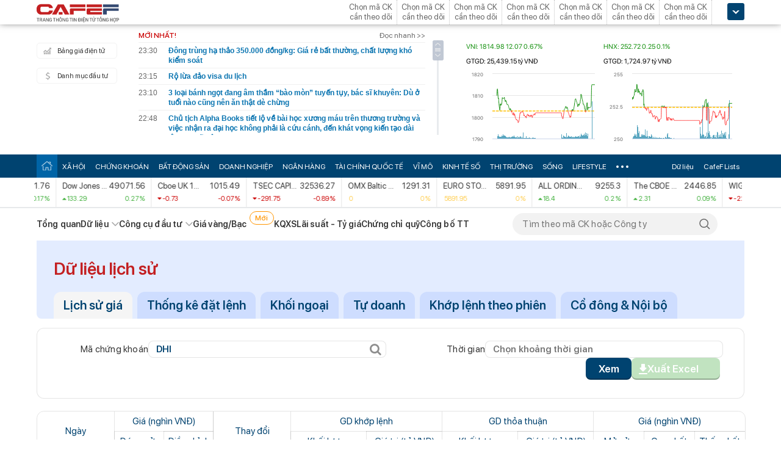

--- FILE ---
content_type: text/html; charset=utf-8
request_url: https://cafef.vn/du-lieu/Lich-su-giao-dich-DHI-7.chn
body_size: 34693
content:

<!DOCTYPE html PUBLIC "-//W3C//DTD XHTML 1.0 Transitional//EN" "http://www.w3.org/TR/xhtml1/DTD/xhtml1-transitional.dtd">
<html xmlns="http://www.w3.org/1999/xhtml" xmlns:fb="http://www.facebook.com/2008/fbml" xmlns:og="http://ogp.me/ns#">
<head id="Head1"><meta http-equiv="Content-Type" content="text/html; charset=utf-8" /><meta http-equiv="Content-Security-Policy" content="upgrade-insecure-requests" />
                <script type="application/ld+json">
                {
                  "@context": "https://schema.org/",
                  "@type": "Organization",
                  "name": "CafeF",
                  "url": "https://cafef.vn",
                  "logo": "https://cafefcdn.com/web_images/cafef_logo2022.png",
                  "email": "mailto:info@cafef.vn",
                  "sameAs": [
                    "https://www.facebook.com/CafeF",
                    "https://www.tiktok.com/@cafef_official",
                    "https://www.youtube.com/@cafef8597"
                  ],
                  "contactPoint": [{
                    "@type": "ContactPoint",
                    "telephone": "+84926864344",
                    "contactType": "customer service"
                  }],
                  "address": {
                    "@type": "PostalAddress",
                    "addressLocality": "Thanh Xuân",
                    "addressRegion": "Hà Nội",
                    "addressCountry": "Việt Nam",
                    "postalCode": "100000",
                    "streetAddress": "Tầng 21 Tòa nhà Center Building. Số 1 Nguyễn Huy Tưởng"
                  }
                }
                </script>

                <script type="application/ld+json">
                {
                  "@context": "https://schema.org/",
                  "@type": "WebPage",
                  "name": "Dữ liệu lịch sử giao dịch DHI theo ngày | CafeF.vn",
                  "description": "Xem chi tiết lịch sử giao dịch DHI, bao gồm ngày, giá mở cửa - đóng cửa, giá cao nhất - thấp nhất, giao dịch khớp lệnh - thoả thuận và khối lượng giao dịch hàng ngày trên CafeF",
                  "url": "https://cafef.vn/du-lieu/Lich-su-giao-dich-DHI-7.chn",
                  "publisher": {
                    "@type": "Organization",
                    "name": "CafeF",
                    "url": "https://cafef.vn",
                    "logo": {
                      "@type": "ImageObject",
                      "url": "https://cafefcdn.com/web_images/cafef_logo2022.png",
                      "width": 169,
                      "height": 42
                    }
                  },
                  "inLanguage": "vi-VN",
                  "dateModified": "2026-01-30T06:45:29+07:00"
                }
                </script>
                <meta id="rebotsIndex" name="robots" content="index,follow" /><link rel="stylesheet" type="text/css" href="https://cafef1.mediacdn.vn/liveboard/liveboard/font-awesome.min.css" /><link rel="stylesheet" type="text/css" href="https://cafef1.mediacdn.vn/static/v2/style/solieu.v2.20161115.css" /><link rel="stylesheet" type="text/css" href="https://cafef1.mediacdn.vn/static/mobile/m/styles/jquery-ui.css" /><link rel="stylesheet" type="text/css" href="https://cafef1.mediacdn.vn/static/v4/Style/stylev2.css?date-update=31/12/2025" /><link rel="stylesheet" type="text/css" href="https://cafef1.mediacdn.vn/static/v2/styles/solieu.2014.11.21.css?t=r" /><link rel="stylesheet" type="text/css" href="https://cafef1.mediacdn.vn/static/Style/SFProDisplay/SwapFonts/SFProDisplaySwap.css" /><link href="https://cafef1.mediacdn.vn/static/v4/Style/header.tetholiday.min.css" rel="stylesheet" /><link rel="stylesheet" type="text/css" href="https://cafef1.mediacdn.vn/static/v2/styles/stylesv3.20160226.css" /><link rel="stylesheet" type="text/css" href="https://cafef1.mediacdn.vn/static/v2/styles/tooltip.css" media="screen, projection" /><link rel="stylesheet" type="text/css" href="https://cafef1.mediacdn.vn/static/Style/daterangepicker.css" />
    <script type="text/javascript" src="https://cafef1.mediacdn.vn/static/Style/highstock.js"></script>

    <script type="text/javascript" src="https://cafef1.mediacdn.vn/static/scripts/CFTradeV2.js"></script>
    
    
    <link rel="apple-touch-icon" href="https://cafefcdn.com/mob_images/cafeF60.png" /><link rel="apple-touch-icon" sizes="57x57" href="https://cafefcdn.com/mob_images/cafeF57.png" /><link rel="apple-touch-icon" sizes="72x72" href="https://cafefcdn.com/mob_images/cafeF72.png" /><link rel="apple-touch-icon" sizes="76x76" href="https://cafefcdn.com/mob_images/cafeF76.png" /><link rel="apple-touch-icon" sizes="120x120" href="https://cafefcdn.com/mob_images/cafeF120.png" /><link rel="apple-touch-icon" sizes="152x152" href="https://cafefcdn.com/mob_images/cafeF152.png" /><link rel="apple-touch-icon" sizes="180x180" href="https://cafefcdn.com/mob_images/cafeF180.png" /><link rel="icon" type="image/png" href="https://cafefcdn.com/mob_images/cafeF16.png" sizes="16x16" /><link rel="icon" type="image/png" href="https://cafefcdn.com/mob_images/cafeF32.png" sizes="32x32" /><link rel="icon" type="image/png" href="https://cafefcdn.com/mob_images/cafeF96.png" sizes="96x96" /><link rel="icon" type="image/png" href="https://cafefcdn.com/mob_images/cafeF128.png" sizes="128x128" /><link rel="icon" type="image/png" href="https://cafefcdn.com/mob_images/cafeF192.png" sizes="192x192" /><link rel="manifest" href="https://kenh14cdn.com/channel-icon/cafef-manifest.json" /><link rel="mask-icon" href="https://cafefcdn.com/mob_images/cafeF192.png" color="#d90000" /><link rel="shortcut icon" href="https://cafefcdn.com/mob_images/cafeF32.png" type="image/png" />
    
    <script type="text/javascript" src='https://e.cafef.vn/kby.ashx'></script>
    <script type="text/javascript" src="https://cafef1.mediacdn.vn/static/v2/scripts/jquery.tools.min.js"></script>
    <script type="text/javascript" src="https://cafef1.mediacdn.vn/static/js/jquery-1.7.2.min.js"></script>
    <script type="text/javascript" src="https://cafef1.mediacdn.vn/static/scripts/moment/moment-with-locales.js.js"></script>
    <script type="text/javascript" src="https://cafef1.mediacdn.vn/static/Style/daterangepicker.min.js"></script>
    <script type="text/javascript" src="https://cafef1.mediacdn.vn/static/v3/scripts/initSearchBox.js"></script>
    <script type="text/javascript" src="https://cafef1.mediacdn.vn/static/scripts/signalr/signalr.js"></script>
    <script type="text/javascript" src="https://cafef1.mediacdn.vn/scripts/cafef_v2.js"></script>
    <script type="text/javascript" src="https://cafef1.mediacdn.vn/static/v2/scripts/jquery-ui.js"></script>
    <script type="text/javascript" src="https://cafef1.mediacdn.vn/static/v2/scripts/compatibilityv3.js"></script>
    <script type="text/javascript" src="https://cafef1.mediacdn.vn/static/v3/scripts/inlinestockpage.js"></script>
    <script type="text/javascript" src="https://cafef1.mediacdn.vn/static/v2/scripts/slimScroll.js"></script>
    <script type="text/javascript" src="https://cafef1.mediacdn.vn/scripts/CFTrade.js"></script>
    


     <script type="text/javascript"> var _ADM_Channel = '%2fdu-lieu/%2f';var _chkPrLink = false;var _isAdsHidden = false;</script>
    <!-- Global site tag (gtag.js) - Google Analytics -->
    <script type="text/javascript" src="https://www.googletagmanager.com/gtag/js?id=G-D40MBMET7Z" async ></script>
    <script type="text/javascript">
        window.dataLayer = window.dataLayer || [];
        function gtag() { dataLayer.push(arguments); }
        gtag('js', new Date());
        gtag('config', 'G-D40MBMET7Z');
    </script>
    <!-- Google tag (gtag.js) -->
    <script type="text/javascript">
        var domain = "/du-lieu/";
        function sleep(ms) {
            return new Promise(resolve => setTimeout(resolve, ms));
        }

        async function fetchWithTimeout(input, init = {}, timeout = 500000000, retry = 1, retryDelay = 20000000) {
            const controller = new AbortController();
            const id = setTimeout(() => controller.abort(), timeout);

            const userSignal = init.signal;
            const onAbort = () => controller.abort();
            if (userSignal) {
                if (userSignal.aborted) onAbort();
                else userSignal.addEventListener?.('abort', onAbort, { once: true });
            }

            const finalInit = { ...init, signal: controller.signal };

            try {
                return await fetch(input, finalInit);
            } catch (e) {
                // chỉ retry khi timeout
                if (e.name === "AbortError" && retry > 0) {
                    console.warn(`Timeout, sẽ thử lại sau ${retryDelay}ms...`);
                    await sleep(retryDelay);
                    return fetchWithTimeout(input, init, timeout, retry - 1, retryDelay);
                }
                throw e;
            } finally {
                clearTimeout(id);
                userSignal?.removeEventListener?.('abort', onAbort);
            }
        }
    </script>
     <!--   Tag Manager -->
    <script type="text/javascript"> (function (a, b, d, c, e) {
            a[c] = a[c] || [];
            a[c].push({ "atm.start": (new Date).getTime(), event: "atm.js" });
            a = b.getElementsByTagName(d)[0]; b = b.createElement(d); b.async = !0;
            b.src = "//deqik.com/tag/corejs/" + e + ".js"; a.parentNode.insertBefore(b, a)
        })(window, document, "script", "atmDataLayer", "ATMNB6ZCIMU0G");
    </script>
    <!-- End Admicro Tag Manager -->
    <script type='text/javascript' src="//media1.admicro.vn/core/adm_tracking.js"></script>
    <script type="text/javascript" src="https://s.cntqk.com/tka/cdn.js" async></script>
    <title>
	Dữ liệu lịch sử giao dịch DHI theo ngày | CafeF.vn
</title><meta name="description" content="Xem chi tiết lịch sử giao dịch DHI, bao gồm ngày, giá mở cửa - đóng cửa, giá cao nhất - thấp nhất, giao dịch khớp lệnh - thoả thuận và khối lượng giao dịch hàng ngày trên CafeF" /><meta name="keywords" content="DHI, lịch sử giao dịch" /><meta name="news_keywords" content="DHI, lịch sử giao dịch" /><meta property="og:title" content="Dữ liệu lịch sử giao dịch DHI theo ngày | CafeF.vn" /><meta property="og:url" content="https://cafef.vn/du-lieu/Lich-su-giao-dich-DHI-7.chn" /><meta property="og:description" content="Xem chi tiết lịch sử giao dịch DHI, bao gồm ngày, giá mở cửa - đóng cửa, giá cao nhất - thấp nhất, giao dịch khớp lệnh - thoả thuận và khối lượng giao dịch hàng ngày trên CafeF" /><link rel="canonical" href="https://cafef.vn/du-lieu/Lich-su-giao-dich-DHI-7.chn" /><link rel="alternate" href="https://m.cafef.vn/du-lieu/Lich-su-giao-dich-DHI-7.chn" media="only screen and (max-width: 640px)" /></head>
<body style="background-color: #fff;">
    <script type="text/javascript" src="https://cafef1.mediacdn.vn/scripts/stock.min.js?t=20260130064529"></script>
    <script type="text/javascript">
    </script>
    <form method="post" action="/du-lieu/Lich-su-giao-dich-DHI-7.chn" id="form1">
<div class="aspNetHidden">
<input type="hidden" name="__VIEWSTATE" id="__VIEWSTATE" value="AGaZ+2Sj4k8sS7mTBs3nFSAm86YFOeMSTLTbTAw4cm6BlSSY9p4653Rm92o5En2SYOXc1QCoD1fVKVrdIdll7SYZYuAoV3SFGZ9YkHo9iOb/Qe/W3IDw857eR4fP7V7BGaguY4XfsCCfzt/RaLy2rkT4qDQY7syCymjccE+tLAPEqK/p/[base64]/ph7+609dGVydoubG94qcuIX/Oi2ArgHBqZBVgR6DTwvQu92f5vt6kQvCP/hSZVH6cfB+MCvKRPYJsSiRcsWkmTFpreBvYWCawIBJfz8TMJPJSTPzFyRIN/akA/vP0PkgK0IQjEJ2mseWuPbqOdqHv8QCvaqpY+OVqsqbB/+cCVcKMumpku1CfKUdWI4AiYaQLbKJdfV33CCv70W4/[base64]/gWSIUtcyeNkp5YdUIZwCBgt0tI7iu6CSJuC9ZLLQAg5S0C8WsBRbXNOADU3yexnC7kSMT6KNI8FVUymVa1Evmm23YKTMebj4HEdC9wdmqpsebpVqroY1R8g4wxZqPnFvfeOke2oYNx9OPJuEzmjike+Zo/zWjIa9FZhHvbI4kYHqGIcyy9Imb18WI9z8zvBxBBwoVPgMZ7jeux1uB7Y3Za+dyV4JPawEESuW2MNBluVbeo6dmyhu16R3MVOEx0k/HlZaXzJrNdscBW5/LHh1aPaXULvx+Q4IBNfFfv/KrlAC8U5YRLVE3G+0b+By2LkcBVbNl5J6VC4fUCGVRZDVOlshr3EnKfdqupj7nzZLSzR+WNVjiEz83ypersSxVn/Ne/zyrMSWbVooCSNBF/c2l6ff66TiGtV3a9HEEuEJHRP7s/QC+W4umALxuYi5tiZPlhmtZVfwzmJX+51Il5MUDrLnSxwEYL3zft51MbX9MaU9pNOMDd/QImeDb/dwuD0VmO3JKKTGU729w5wse3Q8sD/T4QAcpl14R+lUhtjMVTHa4/[base64]/bR7XqFgLJcN/krKjgrlsOFIzuZPzTdSgB3tKzc2nabVpwbwML85kc6bPWqOkJOYoQ1yhxnYz+8ak3m9ci89yIxflkfJ2rPBtNQqhfHt+O3BMD9T0TZne6Bfiew6OhQYX5QWrdrIy6SkYprt1+aNIjIUGSxIuDTf6WLc0QDrKdJ61nYwSD8q9dm1Jhul2Rrb/76nY6GVZunwxrbKpUMhdRYjy2xPGlxgodAC+Xr6ETTuGNh6JDuTESdKJqsIRAlO5tggcs+xG/qw4UK8x3A2A4bkKzILS1Y9S9mXAuevkBkt5L6N25ZMeFYFHcZ7Py/mJXiAPoLHcHykVf+KqGEB05Ds9+pEY8A2CyKTBZgEmelQNm/h44TYRyYnxceirjxQOToS4RoBSM1fYKjDg63Qqsg6Yoqo8OiQ4qI6z7SuA/Ll1EZHTbeK78xY1/mDBScrHqCe2V+lLd5UOe4sOoZ1vSqQWryjWzhSDoa683OeQlhq2AjxrboI9xIgqElJtSoX6ki57o+9YeMWdYOOtiTbyXu5nwOED5ctXE61mhLsINqlcrYFl8VNk3zgs8goz5s47ru0/g7CeTXSI6LlraLGFcWVXyPR7wP60wxRmgoBjtJvjoAdJ/YjybgbFkgR3qkLW7dI42f3Y1hPfhmE2K7TRXb2MnqCYYLP409s6WvpvTyAGkRbw3OzidoWz7flnBP/pVGLjs3G+24dwZPSN00bfv5V1mgNYWO2dNLBGzMCoOXzaObGtGgZVnTFntVWE/iiSRwtrlRoE4Bf/hKJh/eW0vtRki4F+yPzsoyFJqrRR9HEbA7B7/3Sgb80hbDiBwJsaP6vi7RLgkdeHrVkzgf8ZUsf3Pccx5NeOU4BeJjA6qlTl4HYIyE4d5JaB0MsS736nyfRtRakSokrkoD6pqnI75f66L2PPIFAQW8Ddl8bgQpzdqDkw6/Ci7J806xQOFnTOqWGsnAQasIwrXzKnCsHMA1zMbNCpg3M3iX8Uu4lqczRDaCSxkYsk0H/jDgzM580vG+UuSEpDuVe4fU3TTLXD3/Joh1cHN+kPcObySx9nbVRI/ResAfU1GrQv2n8xy3rlMWNAkTMUfCIJ7ZbazGd318SlgAlgZ6Mp6E47NHzkjaPXHRLyZyPJ+fDpxlGSc3bN/WnDFufaHPokl/J1i8CV0b2e0QLjCSvXTOLJ+EIt8PmmiB4Kn2c1MlKdOAKfJAVNlh7kFn57rZMjoJZqL8Wn1kM6BQILp7f7fdYyr0+mlNto7GKeeAnkGSrM1pRHQUbGmsgAzTTrOOXQ7PXu3DDsh2N4SeMdmhN8B0sYRTnRmTNVLj/IUw7vcpaG0JTI4SK01YIRzdKVfl+cR4m9FBlRVH9kjJlTSGLnho1RU/MsNRDZcrTDkLpf7hpslplIn5gIoFAO9qfCE2kmfILIJ6q7mJ8rvRdMUBlYSMD3GcFkglfcyBtZurjRAToLOIHgfjZR6JplgZj9Rcy/4z6J7ZNrPf0SiVho7mWS7MtPRYH1NHZKEIstygwk+ta3VzrXqppLASdHTEgWEuHfMcmhLY0ZycVOST7fE87nkWPLiLZ7KqwD+iYuw3ypbHeVvBeJbZI5IW5oc+kjcMD3bAlHBFC/L/p47qWIfCmwPczE6qf/[base64]//o0CoiZhgvEJ+Og3SbQ4gF0zbXEXWORdTrgBgZnNEWUSezjd4giTL1Yk3V/eObuU25YxqtXFg5SmAIQGHoyKf4+XGc8VqjWZudaJzycnbKpDG2IXOz7DdY4SMXjIo/IStOVd6iEtHuaRhGSBLOgrDgmOXCkeBqsdJzuL/dmQ3RgOKaHv5CLrhSHg/VOm/oz3j8LcV6XaLksLTdPQxPd1Te16rnEXsVv28S+B+s9iTDhUI7v92DhwknGQkRo07wlazuNaEf4T4n5WKXQ+WpGAiNjkLvSX6ByVBeOTRg6MhU/HzfipHLMY5Cg58fHb+Fuu28SfGl+/UclMsbyFOye/gR91O4FiEWCxsjn0mESaH042u/a70lr84lX6X2RYadm8XXZXITQErQverKD8h+h3bxUc4Qzw3SMWPXVGeqqBO7WnVmiI4j/PM/w+20Fyuu4pLsoYlm9SZE2KIs/pCqf2eWlPR8sH6vVWt12p0r+cAi4V/yElE7GOH19zEnNsjw62yYvdqE8K8U0xv3OQmEqmDo98FHUaNU2QSwvRN4G95RTZMcNLqR4EmR7ZjHYn3POD2/UIzAP6WQx99w8Tk83dJ7o+IwmjWO0SqrwQyCbk8DpAUCXFsQyaK+Lbx96EsQpNxbZhTXJwuU8PtEcXJtYAsujU/fjaDdENyVaRQilanR8vOYryX12yUTeWUIqVe0TnwObSdjsGYQjJb3vlRxGJembkHVzRNbuMlHzirOkguBfGmOiJ0Sr8gm5xSbag9o5/m5XjD7gOl6bbtQGGfdcfcSi1DGX5q1MSdoi4h3IpUR9oLrS56QgS9ALvNWrJGjEPRWycFizBph2mTlqhcP8dbUhbS4ZegjKjsGtsRdvoLeR2MAsXAwdwmkpEcLF2UtiNTqekSc0xxmNmkk2FxzdmCYuXRuxQqsKsnDwglKxf3+BBme017K9/TQVEWl32cSIuhPuHeO56q4kYGMzx2D3UEODGfHXV5nRzf96sMu2looneebxoU58vFbaOxQUWsU739s7GRfG6ycDea89MR94JYHySR/FFdBkeCh9uxQyyXE6XyA2bIpwgm3EfVDZ4KDI=" />
</div>

<div class="aspNetHidden">

	<input type="hidden" name="__VIEWSTATEGENERATOR" id="__VIEWSTATEGENERATOR" value="C3888DA4" />
</div>
        <div>
            
<div id="header__clearFix" class="header clearfix">
    <script type="text/javascript" src="https://cafef1.mediacdn.vn/scripts/CFTrade.js"></script>
  <script type="text/javascript" src="https://cafef1.mediacdn.vn/scripts/stock.min.js?t=20260130064529"></script>
  <script type="text/javascript" src="https://cafef1.mediacdn.vn/scripts/cafef_v2.js"></script>

    <div class="header_logo" style="height:40px !important">
        <div class="wp1040 relative">
            <div class="logo">
                <a href="https://cafef.vn/" class="sprite" title="Kênh thông tin kinh tế - tài chính Việt Nam" style="width: 136px;height: 34px;background: url(https://cafefcdn.com/web_images/cafef_logo2022.svg);background-size: 100% 100% !important;"></a>
            </div>
            
            <a href="http://comment.vietid.net/comments?app_key=09e776cfdcf813daf939719ded62d915&content_url=http://cafef.vn/news-20151222155837958.chn&news_title=[base64]&num_count=5&debugcache=1&min=0&scroll=0&http_referer=http://cafef.vn/thoi-su/moi-ban-doc-trai-nghiem-va-gop-y-ve-giao-dien-moi-cho-trang-tin-tai-chinh-cafef-20151222155837958.chn&verify=1&verify_flag=53a1b739f4a5d3c8bd94f458d21f8380&funny_flag=0&height=238&iframe_comment_id=mingid_comment_iframe&comment_flag=0&news_url_short=0&real_time=undefined&is_hidden_comment=0" target="_blank" rel="nofollow"
                class="fancybox fancybox.iframe fl"
                id="OpenGopYF" style="margin-left: 74px;">
                <i class="moibandocgopy sprite"></i>
            </a>
            <div class="time" id="datetime" style="display: none;">&nbsp;</div>
            
<style>
.eq {
            color: #FF9900 !important;
        }

        .down {
            color: #CC0000 !important;
        }

        .ceiling {
            color: #FF00FF !important;
        }

        .up {
            color: #00A500 !important;
        }

        .floor {
            color: #0094ff !important;
        }

        #CafeF_StockSymbolContainer li.wait {
            overflow: visible !important;
        }

        .arrow-up {
            width: 0;
            height: 0;
            border-left: 5px solid transparent;
            border-right: 5px solid transparent;
            border-bottom: 7px solid currentColor;
            display: inline-block;
            margin-right: 4px;
            position: relative;
            top: -1px;
        }

        .arrow-down {
            width: 0;
            height: 0;
            border-left: 5px solid transparent;
            border-right: 5px solid transparent;
            border-top: 7px solid currentColor;
            display: inline-block;
            margin-right: 4px;
            position: relative;
            top: 1px;
        }
</style>
<div class="mack" id="CafeF_StockSymbolContainer">
    <div id="macktheodoi" class="inner" data-type="stock-container"></div>
</div>
        </div>
    </div>
    <div class="header_new clearfix">
        <div class="wp1040">
            <div class="menupage">
                
                <a class="idautu" href="https://liveboard.cafef.vn" target="_blank" rel="nofollow" title="Bản giá điện tử"><span class="icon_sent sprite"></span>Bảng giá điện tử</a>
                <a class="sprite end itable" target="_blank" rel="nofollow" href="/du-lieu/danh-muc-dau-tu.chn" title="Danh mục đầu tư"><span class="icon_sent"></span>Danh mục đầu tư</a>
                <div id="liuseraccount" style="display: none;">
                    <ul style="width: 165px;" id="ulAccount">
                        <li>
                            <a style="font-weight: normal;" onclick="vietidlogout()" href="javascript:void()" title="Thoát khỏi danh mục">Thoát</a></li>
                        <li>
                            <a style="font-weight: normal;" href="/thay-doi-mat-khau.chn" title="Đổi mật khẩu">Đổi mật khẩu</a></li>
                    </ul>
                    <div id="useraccount"></div>
                </div>
            </div>
            
<div class="tinmoi">
    <div class="title_box">
        <p class="title_left">MỚI NHẤT!</p>
        <a href="/doc-nhanh.chn" title="đọc nhanh" class="doctinnhanh">Đọc nhanh >></a>
    </div>
    <div class="clearfix"></div>
    <div class="list_news">
        <div id="listNewHeaderNew" dmtb="4">
            <ul>
            </ul>
        </div>
    </div>
</div>



            

<div style="width: 450px;height: 187px;float: left;margin-top: 17px; margin-left: 20px;">
    
    
    <!-- <zone id="lxyi1wld"></zone> -->
    



<script id="lib-chart-header" src="https://cafef1.mediacdn.vn/static/scripts/chartheader/ChartheaderV4.js"></script>


    <iframe class="chart-header-all" src="https://msh-iframe.cafef.vn/chart-for-cafef-web/chart-header"></iframe>

<style>
    .box-chart-header {
        display: flex;
        flex-direction: column;
    }

        .box-chart-header > div:last-child {
            flex: 1;
        }
        .chart-header-all{
            height: 100%;
    user-select: none;
    box-sizing: border-box;
    border: none;
    width: 100%;
        }
    .adm-box-taichinh {
        display: flex;
        align-items: center;
        padding: 0px !important;
        margin-bottom: 10px !important;
        margin-top: 10px !important;
    }
</style>



<script type="text/javascript">
    var currentTime = parseFloat('064529');
</script>

</div>
<style>
    .bieudo_header{
        margin-top: 0px!important;
    }
</style>
<!-- <script src="//media1.admicro.vn/cms/arf-lxyi1wld.min.js"></script> -->

<script type="text/javascript">
    function LoadUser2() {
        convertCookie(); var userName = getCookie('cafef.user.v2', 'name'); if (userName == undefined) { userName = ''; }; if (userName.indexOf('&name=') > 0) { userName = userName.substr(userName.indexOf('&name=') + 6, 50); if (userName.indexOf('&') > 0) { userName = userName.substr(0, userName.indexOf('&')); } } if (userName.indexOf('&') >= 0) { userName = ''; } if (userName != null && userName != '' && userName != 'undefined') { $("#liuseraccount").show(); $("#useraccount").html('<a href="http://cafef.vn/danh-muc-dau-tu.chn" style="color:red; font-weight:bold">&nbsp;' + userName + '&nbsp;</a>'); $.ajax({ url: "/ajax/user.aspx", success: function (data) { if (data == '' || data == '0') { minglogin(true); } } }); closeMingNote(false); } else { displayMingNote(); $('#danhmucdautu').click(function (e) { e.preventDefault(); minglogin(false); }); }
    }
    
    var isTrading = true;
    LoadUser2();
    var cfTimeChart = parseFloat('064529');
    function ReloadChart() {
        cfTimeChart += 120;
        if ((cfTimeChart % 100) >= 60) { cfTimeChart += 40; }
        if ((cfTimeChart % 10000) >= 6000) { cfTimeChart += 4000; }
        if (cfTimeChart >= 240000) { cfTimeChart -= 240000; }
        if (cfTimeChart < 81500 || cfTimeChart > 153000) {
            if (cfTimeChart < 153000) {
                var day = new Date();
                var src = 'https://chart-m.cafef.vn/getChartMobile.ashx?symbol=header&d=' + day.getFullYear() + (day.getMonth() + 1) + (day.getDate());
                $('div#headerchart1,div#headerchart2').css('background-image', "url(" + src + ")");
                //src = 'http://s.cafef.vn/chartindex/merge/cafefchart.dulieu.gif?d=' + day.getFullYear() + (day.getMonth() + 1) + (day.getDate());
                //$('div#imgHoChart_Day,div#imgHaChart_Day').css('background-image', "url(" + src + ")");
            }
            return;
        }
        var src2 = 'http://chart-m.cafef.vn/getChartMobile.ashx?symbol=header&' + "ran=" + Math.floor(Math.random() * 1000000);
        $('div#headerchart1,div#headerchart2').css('background-image', "url(" + src2 + ")");
        src2 = 'http://chart-m.cafef.vn/getChartMobile.ashx?symbol=header&' + "ran=" + Math.floor(Math.random() * 1000000);
        $('div#imgho_Day,div#imgha_Day,div#imgup_Day,div#imgvn30_Day').css('background-image', "url(" + src2 + ")");
        $('img[src*="/Chart4.aspx"],img[src*="/Chart5.aspx"],img[src*="/Chart.aspx"],img[src*="/chart.ashx"]').each(function () {
            var src = $(this).attr('src');
            if (src.indexOf('&ran=') > 0) src = src.substring(0, src.indexOf('&ran='));
            src = src + "&ran=" + Math.floor(Math.random() * 1000000);
            $(this).attr('src', src);
        });
    }
    window.setInterval("ReloadChart()", 120000);
    var lastTimeHead = '2026/01/30 06:45:29';

    function vietidlogout() {
        openMyModal('http://vietid.net/OauthServerV2/logout?app_key=09e776cfdcf813daf939719ded62d915&call_back=http://s.cafef.vn/pages/signout.aspx', 510, 470, false);
        return false;
    }

    $(function () {
        $("#liuseraccount").mouseover(function () {
            $("#ulAccount").css("display", "block");
        });
        $("#liuseraccount").mouseout(function () {
            $("#ulAccount").css("display", "none");
        });
    });
</script>

        </div>
    </div>
    <div class="clearfix"></div>
    <div class="menucategory menuheader clearfix" id="menu_wrap">
        <div class="wp1040 relative" style="width: 1160px; margin: 0 auto;">
            <ul>
                <li class="bt_home active"><a href="//cafef.vn" title="Trang chủ" class="sprite"></a></li>
                <li class="li_left"><a href="//cafef.vn/xa-hoi.chn" title="THỜI SỰ">XÃ HỘI</a></li>
                <li><a href="//cafef.vn/thi-truong-chung-khoan.chn" title="CHỨNG KHOÁN">CHỨNG KHOÁN</a></li>
                <li><a href="//cafef.vn/bat-dong-san.chn" title="BẤT ĐỘNG SẢN">BẤT ĐỘNG SẢN</a></li>
                <li><a href="//cafef.vn/doanh-nghiep.chn" title="DOANH NGHIỆP">DOANH NGHIỆP</a></li>
                <li><a href="//cafef.vn/tai-chinh-ngan-hang.chn" title="NGÂN HÀNG">NGÂN HÀNG</a></li>
                <li><a href="//cafef.vn/tai-chinh-quoc-te.chn" title="TÀI CHÍNH QUỐC TẾ">TÀI CHÍNH QUỐC TẾ</a></li>
                <li><a href="https://cafef.vn/vi-mo-dau-tu.chn" title="VĨ MÔ">VĨ MÔ</a></li>
                <li><a href="https://cafef.vn/kinh-te-so.chn" title="KINH TẾ SỐ">KINH TẾ SỐ</a></li>
                <li><a href="https://cafef.vn/thi-truong.chn" title="Thị trường">THỊ TRƯỜNG</a></li>
                <li><a href="https://cafef.vn/song.chn" title="Sống">SỐNG</a></li>
                <li><a href="https://cafef.vn/lifestyle.chn" title="Lifestyle">LIFESTYLE</a></li>
                
                <li class="cut icon_menu_right" id="header-menu-drop">
                    <a href="javascript:void(0);" class="bt_cut" rel="nofollow" title="">
                        <span class="ei-line1"></span>
                        <span class="ei-line2"></span>
                        <span class="ei-line3"></span>
                    </a>
                    <div class="menu-ext" style="display: none;">
                        <div class="inner clearfix">
                            <table class="sub-cat">
                                <tbody>
                                    <tr>
                                        <td>
                                            <label class="th font2b">Tin tức</label>
                                            <a href="/xa-hoi.chn" title="xã hội">Xã hội</a>
                                            <a href="/doanh-nghiep.chn" title="doanh nghiệp">Doanh nghiệp</a>
                                            <a href="/vi-mo-dau-tu.chn" title="kinh tế vĩ mô">Kinh tế vĩ mô</a>
                                        </td>
                                        <td>
                                            <label class="th font2b">Tài chính - Chứng khoán</label>
                                            <a href="/thi-truong-chung-khoan.chn" title="chứng khoáng">Chứng khoán</a>
                                            <a href="/tai-chinh-ngan-hang.chn" title="tài chính ngân hàng">Tài chính ngân hàng</a>
                                            <a href="/tai-chinh-quoc-te.chn" title="tài chính quốc tế">Tài chính quốc tế</a>
                                        </td>
                                        <td>
                                            <label class="th font2b">Bất động sản</label>
                                            <a href="/bat-dong-san.chn" title="tin tức">Tin tức</a>
                                            <a href="/du-an.chn" title="dự án">Dự án</a>
                                            <a href="/ban-do-du-an.chn" title="bản đồ dự án">Bản đồ dự án</a>
                                        </td>
                                        <td class="hide1024">
                                            <label class="th font2b">Khác</label>
                                            <a href="/hang-hoa-nguyen-lieu.chn" title="hàng hóa nguyên liệu">Hàng hóa nguyên liệu</a>
                                            <a href="/song.chn" title="sống">Sống</a>
                                            <a href="/lifestyle.chn" title="Lifestyle">Lifestyle</a>
                                            
                                        </td>
                                    </tr>
                                </tbody>
                            </table>

                            <div class="threads">
                                <label class="label font2b">CHỦ ĐỀ NÓNG</label>
                                <ul class=" list clearfix">
                                    <i class="shadow"></i>

                                    <li class="first" style="color: #004370"><a href="/su-kien/835-xu-huong-dong-tien-nhung-thang-cuoi-nam.chn" title="Xu hướng dòng tiền những tháng cuối năm">
                                        <i class="ico-idx5"></i>Xu hướng dòng tiền những tháng cuối năm</a>

                                    </li>

                                    <li style="color: #004370"><a href="/su-kien/832-carstalk.chn" title="CarsTalk"><i class="ico-idx5"></i>CarsTalk</a></li>

                                    <li style="color: #004370"><a href="/su-kien/831-ben-bi-chat-thep.chn" title="BỀN BỈ CHẤT THÉP"><i class="ico-idx5"></i>BỀN BỈ CHẤT THÉP</a></li>

                                </ul>
                            </div>


                        </div>
                        <div class="expand">
                            <a href="/nhom-chu-de/emagazine.chn" class="textExpand">Magazine</a>
                        </div>
                    </div>
                </li>
                <li class="menucategory_right"><a href="/du-lieu/cafeflists.chn" title="CafeF Lists">CafeF Lists</a></li>
                <li class="menucategory_right"><a href="/du-lieu.chn" title="Dữ liệu">Dữ liệu</a></li>

            </ul>
        </div>
    </div>
</div>

<style>
    .expand .textExpand:before {
        width: 8px;
        height: 8px;
        background-image: url(https://cafefcdn.com/web_images/icon_star.png);
        content: "";
        display: block;
        position: absolute;
        left: -16px;
        top: 5px;
        background-repeat: no-repeat;
    }

    .expand .textExpand {
        font: bold 14px/20px Roboto-Bold;
        color: #000;
        position: relative;
        display: inline-block;
        margin-left: 40px;
    }

    .menucategory ul li .sub-cat a:hover {
        text-decoration: underline;
    }

    .menucategory .menu-ext .threads li:hover {
        background: white;
    }

    .menucategory .menu-ext .threads a {
        font-size: 13px;
        line-height: 18px;
        font-family: arial;
        color: #004370;
        position: relative;
        display: block;
        padding-left: 18px;
    }

        .menucategory .menu-ext .threads a:hover {
            text-decoration: underline;
        }

    .menucategory .menu-ext .threads li:before {
        width: 5px;
        height: 5px;
        position: absolute;
        background: #004370;
        top: 13px;
    }

    .list > li:before, .list > li:after {
        content: "";
        display: block;
        clear: both;
    }

    .menucategory ul li .sub-cat a {
        font-size: 13px;
        color: #535353;
        line-height: 30px;
        font-family: "Roboto-Regular";
    }

    .menucategory .menu-ext .threads {
        position: relative;
        width: 380px;
        display: inline-block;
    }

    .menucategory .menu-ext .threads {
        float: right;
        margin-right: 23px;
    }

        .menucategory .menu-ext .threads .label {
            font-size: 16px;
            display: block;
        }

    .font2b, .font2b * {
        font-family: "Roboto-Bold";
        font-weight: normal !important;
    }

    .menucategory .menu-ext .threads .list {
        position: relative;
        padding: 2px 0 5px 0;
    }

    .menucategory .menu-ext .threads .shadow {
        position: absolute;
        top: 0;
        left: 0;
        width: 100%;
    }

    .menucategory .menu-ext .threads li.first {
        border: none;
    }

    .menucategory .menu-ext .threads li {
        float: none;
        display: block;
        padding: 6px 0;
        margin: 0;
        height: inherit;
        position: relative;
    }
</style>

<script>
    let open = false;
    $(".cut.icon_menu_right").mouseleave(function () {
        setTimeout(function () {

            if ($('.cut.icon_menu_right:hover').length != 0) {
                return;
            }
           
            if (open) {
                $(".menu-ext").slideUp("slow");
                open = false;
            }

        }, 400);

    });

    $(".cut.icon_menu_right")
        .hover(() => {
            open = true;
            $(".menu-ext")
                .slideDown("slow");

        }, () => {

        });
</script>

            <div id="pagewrap">
                

    <style>
        #pagewrap {
            width: 1160px;
        }
        body {
            font-family: SF Pro Display, sans-serif !important;
        }
        .wrapper-header-information-GDNN {
            border-radius: 0px 0px 8px 8px;
            background: #e3ecff;
            display: flex;
            flex-direction: column;
            width: 100%;
        }
        .wrapper-header-information-GDNN h3 {
            font-weight: 600;
            font-size: 28px;
            line-height: 28px;
            color: #c32022;
            margin-left: 28px;
            margin-top: 32px;
        }
        .wrapper-header-information-GDNN p {
            font-weight: 400;
            font-size: 17px;
            color: #161616;
            margin-left: 28px;
            line-height: 24px;
        }
        .wr-intro-info-menu:first-child {
        }
        .wr-intro-info-menu {
            display: flex;
            margin-top: 24px;
        }
        .wr-intro-info-menu .active {
            background-color: #f5f5f5;
        }
        .info-menu-item {
            border: none;
            background-color: #ceddff;
            font-weight: 600;
            font-size: 20px;
            line-height: 28px;
            color: #004370;
            margin-right: 8px;
            border-radius: 12px 12px 0px 0px;
            padding: 8px 16px;
            user-select: none;
            cursor: pointer;
        }
        .info-data-history-menu-item.disable{
            cursor: not-allowed;
        }
    </style>
    <div>
        
<link rel="stylesheet" href="https://cafef1.mediacdn.vn/Blazor/Fund/swiper-bundle.min.css" />

<style>
    .section__certificate--menu {
        height: 52px;
        display: flex;
        position: absolute;
        left: 0px;
        right: 0px;
        justify-content: center;
        border-top: 2px solid #e7e9eb;
    }

    .header__wrapper__content {
        margin-top: 60px !important;
    }

    .section__certificate--menu {
        background-color: white
    }

        .section__certificate--menu .mflex .list--menu .item--menu {
            position: relative;
        }

            .section__certificate--menu .mflex .list--menu .item--menu .item--menu-link {
                display: flex;
                align-items: center;
                gap: 8px;
                color: var(--secondary-text, #353535);
                text-align: center;
                font-family: "SF Pro Display";
                font-size: 14px;
                font-style: normal;
                font-weight: 600;
                line-height: 20px;
                letter-spacing: 0.1px;
            }

    .container {
        width: 1160px;
        margin-right: auto;
        margin-left: auto;
        padding-left: 15px;
        padding-right: 15px;
        max-width: 100%;
    }

    .section__certificate--menu .mflex .list--menu {
        display: flex;
        align-items: center;
        gap: 20px;
    }

    .mflex ul {
        display: flex;
    }

    .section__certificate--menu .mflex {
        display: flex;
        justify-content: space-between;
        gap: 8px;
        padding: 15px 0;
    }

    #box-search-web {
        margin-left: auto !important;
        align-self: center;
    }
</style>
<script>
    var s = document.createElement("script");
    s.src = "https://cafef1.mediacdn.vn/MenuSearch/search.js?t=" + Date.now();
    document.head.appendChild(s);
</script>
<style>
    #formmenu {
        margin-left: 0px !important;
        margin-right: 0px !important;
        padding-left: 0px !important;
        padding-right: 0px !important;
    }

    .list--menu {
        position: relative;
    }


    .item--menu:hover > ul {
        display: flex;
    }

    .item--menu {
        position: relative; /* để ul con canh theo li cha */
    }

        .item--menu:hover > ul,
        .item--menu > ul:hover {
            display: flex;
        }

    .item--menu {
        position: static;
    }

        .item--menu > ul {
            display: none;
            position: absolute;
            top: calc(100% - 10px);
            left: 0;
            margin: 0;
            padding: 0;
            list-style: none;
            background: #fff;
            z-index: 1000;
            border-radius: 8px;
            background: #FFF;
            box-shadow: 0 2px 8px 0 rgba(0, 0, 0, 0.08);
            padding: 16px;
            flex-direction: column;
            align-items: flex-start;
            gap: 20px;
            width: max-content;
        }

            .item--menu > ul > li > a {
                white-space: nowrap;
                color: #000;
                text-align: center;
                font-size: 16px;
                font-style: normal;
                font-weight: 400;
                line-height: 20px; /* 125% */
                letter-spacing: 0.1px;
            }

    .item--menu {
        height: 100%
    }

        .item--menu a {
            height: 100%
        }

    .NewItem {
        margin-top: 5px;
        display: inline-block;
        border-radius: 100px;
        padding: 0px 8px;
        border: 1px solid #FF9500;
        color: var(--Orange, #FF9500);
        text-align: center;
        font-family: "SF Pro Display";
        font-size: 12px;
        font-style: normal;
        font-weight: 500;
        line-height: 20px; /* 166.667% */
        letter-spacing: 0.1px;
    }

    .activeMenuNew {
        border-bottom: 3px solid #C32022;
    }

    .icon {
        padding-left: 5px
    }
</style>
<style type="text/css">
    .header_dulieu_v2 {
        width: 100%;
        height: auto;
    }

    .header__wrapper__slide-show {
        height: 48px;
        width: 100%;
        display: flex;
        /* position: absolute;
        top: 284px;
        left: 0px;*/
        background-color: var(--bgSecond);
    }

    .header__content__slide-show {
        display: flex;
        height: 100%;
        margin: auto;
        width: 1160px;
        position: relative;
        overflow: hidden;
    }

    .wrapper-item-content__slide-show {
        display: flex;
        height: 100%;
        left: 0px;
        position: relative;
        /*overflow: hidden;*/
        animation-name: slide;
        animation-duration: 80s;
        animation-iteration-count: infinite;
        animation-timing-function: linear;
        cursor: pointer;
    }

    #wrapper-content__slide-show:hover {
        -webkit-animation-play-state: paused;
        -moz-animation-play-state: paused;
        -o-animation-play-state: paused;
        animation-play-state: paused;
    }
    /*.header__content__slide-show::before {
        content: '';
        position: absolute;
        top: 0px;
        left: 0px;
        right: 0px;
        bottom: 0px;
        background: linear-gradient(90deg, #FFFFFF 0%, rgba(255, 255, 255, 0) 6.74%, rgba(255, 255, 255, 0) 93.53%, #FFFFFF 100%);
        overflow: hidden;
        z-index: 100;
    }*/

    .header__wrapper__menu {
        height: 44px;
        width: 100%;
        display: flex;
    }

    .header__wrapper__content {
        /* height: 108px;*/
        width: 100%;
        background: #E3ECFF;
        border-radius: 0px 0px 20px 20px;
    }

    .header__wrapper__menu__bottom {
        height: auto;
        width: 100%;
        position: fixed;
        top: 0px;
        left: 0px;
        display: flex;
        z-index: 10;
        align-items: center;
        background: #FAFAFA;
        box-shadow: 0px 4px 14px rgba(0, 0, 0, 0.1);
        height: 60px;
        visibility: hidden;
        opacity: 0;
        transition: visibility 0s, opacity 0.2s linear;
    }

    .header__content__menu__bottom {
        height: 36px;
        display: flex;
        justify-content: space-between;
        align-items: center;
        width: 1160px;
        margin: auto;
    }

    .header__menu__bottom__item {
        padding: 0px 12px;
        display: flex;
        align-items: center;
        background: #FFFFFF;
        box-shadow: 0px 2px 4px rgba(0, 0, 0, 0.1);
        border-radius: 32px;
        height: 100%;
        cursor: pointer;
        font-weight: 400;
        font-size: 15px;
        line-height: 20px;
    }

    .header__slide-show__item:last-child {
        border: none;
    }

    .header__slide-show__item {
        height: 100%;
        min-width: 135px;
        padding: 0px 10px;
        display: flex;
        align-items: center;
        justify-content: space-between;
        border-right: 1px solid var(--bordercolor);
    }

        .header__slide-show__item .up {
            color: var(--colorSecond) !important;
        }

        .header__slide-show__item .nochange {
            color: var(--bgWarn);
        }

        .header__slide-show__item .down {
            color: var(--colorPrimary);
        }

    .header__slide-show__item--left p:first-child {
        font-weight: 400;
        font-size: 13px;
        line-height: 16px;
        margin-bottom: 5px;
        white-space: nowrap;
        width: 75px;
        overflow: hidden;
        text-overflow: ellipsis;
    }

    .header__slide-show__item--right p:first-child {
        font-weight: 400;
        font-size: 13px;
        line-height: 16px;
        margin-bottom: 5px;
    }

    .header__slide-show__item--right p:last-child {
        font-weight: 400;
        font-size: 11px;
        line-height: 16px;
    }

    .header__slide-show__item--right {
        text-align: right;
    }

    .header__slide-show__item--left p:last-child {
        font-weight: 400;
        font-size: 11px;
        line-height: 16px;
    }

    header__slide-show__item .up {
        color: var(--colorSecond)
    }

    header__slide-show__item .down {
        color: var(--colorPrimary) !important;
    }

    .header__menu__item {
        height: 100%;
        padding: 0px 10px;
        display: flex;
        justify-content: center;
        align-items: center;
        font-weight: 600;
        font-size: 15px;
        line-height: 20px;
        border-left: 1px solid var(--bordercolorsecond);
        cursor: pointer;
        text-decoration: none;
        color: var(--textClolor);
        background: #F2F2F2;
        position: relative
    }

        .header__menu__item:first-child {
            flex: 1;
            border-left: 0px;
        }

    .h_active {
        background-color: var(--bgPrimary);
        color: var(--bgSecond);
        box-shadow: inset 0px -4px 0px #C32022, inset 0px 3px 9px rgba(0, 0, 0, 0.49);
    }

    .header__content {
        display: flex;
        justify-content: space-between;
        width: auto;
        padding: 0px 10px;
        padding-top: 32px;
    }

    .header__content__left__title {
        margin-bottom: 3px;
        font-weight: 700;
        font-size: 28px;
        line-height: 28px;
        color: var(--colorPrimary);
    }

    .header__content__left__date {
        font-weight: 400;
        font-size: 17px;
        line-height: 24px;
    }

    .header__content__right {
        background-color: var(--bgSecond);
        height: 28px;
        box-shadow: 2px 8px 12px rgba(0, 0, 0, 0.13);
        border-radius: 12px;
        align-self: flex-end;
    }

    .header__content__right {
        display: flex;
        align-items: center;
        justify-content: space-between;
        <!-- padding: 0px 10px; -->
    }

    .header__content__right__input {
        flex: 7;
        /*        margin-left: 10px;
        margin-right: 10px;*/
        width: 291px;
    }

        .header__content__right__input input {
            border: 0px;
            outline: none;
            width: 80%;
        }

    .header__content__right__menu {
        height: 28px;
        display: flex;
        align-items: center;
        justify-content: space-between;
        border-radius: 10px;
        font-weight: 600;
        font-size: 15px;
        line-height: 20px;
        cursor: pointer;
    }

    .header__content__right__btn {
        background-color: var(--bgPrimary);
        height: 20px;
        width: 20px;
        flex: 0;
        border-radius: 8px;
        display: flex;
        align-items: center;
        justify-content: center;
        cursor: pointer;
    }

    .header__content__right__menu .fa-chevron-right {
        color: var(--bgSecond);
        margin: 4px 0px 0px 3px;
    }

    .header__content__right__btn .fa-search {
        font-size: large !important;
        color: var(--bgSecond);
        width: 46px;
    }

    .header__content__right__input {
        position: relative;
    }

    #container {
        margin: 0px 0 0 !important;
    }

    .wrapper-list-search-result {
        left: -20px;
        top: 33px;
        position: absolute;
        border-radius: 8px;
        border: 1px solid var(--bordercolor);
        width: auto;
        height: auto;
        z-index: 100;
        background-color: white;
        display: none;
        box-shadow: 2px 8px 12px rgb(0 0 0 / 13%);
    }

    .list-search-result {
        width: 376px;
        max-height: 500px;
        overflow-y: overlay;
    }

        .list-search-result:not(:hover)::-webkit-scrollbar-thumb {
            background: transparent;
        }
        /* width */
        .list-search-result::-webkit-scrollbar {
            width: 6px;
        }

        /* Track */
        .list-search-result::-webkit-scrollbar-track {
            background: transparent;
        }

        /* Handle */
        .list-search-result::-webkit-scrollbar-thumb {
            background: var(--textClolorSecond);
            border-radius: 3px;
        }
            /* Handle on hover */
            .list-search-result::-webkit-scrollbar-thumb:hover {
                background: var(--textClolorPrimary);
            }

        .list-search-result ul {
            list-style: none;
            padding-left: 0px;
            margin: 0px;
        }

            .list-search-result ul li:hover {
                background-color: #e7e7e7;
            }

            .list-search-result ul li {
                padding: 12px;
                display: flex;
                align-items: center;
                cursor: pointer;
                border-top: 1px solid var(--bordercolor);
            }

                .list-search-result ul li:last-child {
                    border-radius: 0px 0px 8px 8px;
                }

        .list-search-result img {
            width: 40px;
            height: 40px;
            object-fit: contain;
            margin-right: 10px;
            border-radius: 5px;
        }

        .list-search-result a {
            display: flex;
        }

    .search-result__content {
        text-decoration: none;
        color: var(--textClolor)
    }

        .search-result__content p:first-child {
            font-weight: 600;
            overflow: hidden;
            font-weight: 600;
            font-size: 15px;
            line-height: 20px;
            letter-spacing: 0.1px;
            color: #004370;
        }

        .search-result__content p:last-child {
            font-weight: 500;
            font-size: 11px;
            display: -webkit-box;
            -webkit-line-clamp: 2;
            -webkit-box-orient: vertical;
            overflow: hidden;
            font-size: 15px;
            line-height: 20px;
        }

    .header__menu__search__item {
        height: 28px;
        padding: 0px 8px;
        display: flex;
        align-items: center;
        border: 1px solid var(--bordercolorsecond);
        line-height: 30px;
    }

    .wrapper-header-information-GDNN {
        margin-top: 55px;
    }

    .wrapper-header-data-business {
        margin-top: 55px;
    }

    .header_gia_vang {
        margin-top: 55px;
    }

    .wrapper-header-information-disclosure {
        margin-top: 55px
    }

    .container-header {
        margin-top: 55px
    }

    .header-ptkt {
        margin-top: 54px
    }

    .header__menu__search__item:first-child {
        border-radius: 8px 8px 8px 8px;
        border-right: none;
    }

    .header__menu__search__item:last-child {
        border-left: none;
        border-radius: 0px 8px 8px 0px;
    }

    .menu__search__active {
        background-color: var(--colorPrimary);
        color: white;
        display: flex;
    }

    #header__menu__item__2, #header__menu__item__3 {
        display: none;
    }

    .wrapper-menu-search-header {
        display: flex;
        border-radius: 8px 8px 0px 0px;
    }

    .wrapper-menu-search-header-item {
        flex: 1;
        height: 36px;
        background: #F8F8F8;
        font-weight: 400;
        font-size: 15px;
        line-height: 20px;
        display: flex;
        justify-content: center;
        align-items: center;
        cursor: pointer;
        -webkit-user-select: none; /* Safari */
        -ms-user-select: none; /* IE 10 and IE 11 */
        user-select: none; /* Standard syntax */
    }

    .menu-search-active {
        background-color: white;
        color: #004370;
        box-shadow: inset 0px -2px 0px #004370;
    }

    .menu-company {
        border-radius: 8px 0 0 0;
    }

    .menu-new {
        border-radius: 0 8px 0 0;
    }

    .v4__header {
        /* height: 248px; */
        width: 100%;
        height: auto;
    }

    .header__wrapper__slide-show {
        height: 48px;
        width: 100%;
        display: flex;
        /* position: absolute;
        top: 284px;
        left: 0px;*/
        background-color: var(--bgSecond);
    }

    .header__content__slide-show {
        display: flex;
        height: 100%;
        margin: auto;
        width: 1160px;
        position: relative;
        overflow: hidden;
    }

    .wrapper-item-content__slide-show {
        display: flex;
        height: 100%;
        left: 0px;
        position: relative;
        /*overflow: hidden;*/
        animation-name: slide;
        animation-duration: 80s;
        animation-iteration-count: infinite;
        animation-timing-function: linear;
        cursor: pointer;
    }

    #wrapper-content__slide-show:hover {
        -webkit-animation-play-state: paused;
        -moz-animation-play-state: paused;
        -o-animation-play-state: paused;
        animation-play-state: paused;
    }

    .icon_new_tab_header {
        font-size: 11px;
        color: rgba(195, 32, 34, 1);
        margin-bottom: 15px;
    }

    .iconNews {
        top: 0px;
        right: 1px;
        position: absolute;
        display: inline-block;
        background: #f24f2f;
        padding: 0px 4px;
        border-radius: 12px 12px 12px 0;
        color: white;
        text-align: center;
        font-family: "SF Pro Display";
        font-size: 9px;
        font-style: normal;
        font-weight: 600;
        line-height: normal;
    }
   
</style>
<div class="header_dulieu_v2">
    <div id="header__wrapper__slide-show" class="header__wrapper__slide-show"
        style="width: 99.4vw; position: relative; left: 50%; right: 50%; margin-left: -50vw; margin-right: -50vw;">
        <div
            class="header__content__slide-show">
            <div id="wrapper-content__slide-show" class="wrapper-item-content__slide-show">
            </div>
        </div>
    </div>

</div>
<div class="section__certificate--menu">
    <div class="container" id="formmenu">
        <div class="mflex" style="padding: 0px; height: 52px">
            <ul class="list--menu">
                <li class="item--menu " data-type="TONG_QUAN">
                    <a href="/du-lieu.chn" class="item--menu-link  ">Tổng quan
                    </a>

                </li>
                <li class="item--menu">
                    <div style="display: flex; height: 100%">
                        <div class="item--menu--a" data-type="DU_LIEU_DN">
                            <a class="item--menu-link ">Dữ liệu</a>
                        </div>
                        <span class="icon">
                            <svg xmlns="http://www.w3.org/2000/svg" width="12" height="8" viewBox="0 0 12 8"
                                fill="none">
                                <path d="M11 1.5L6 6.5L1 1.5" stroke="#AAAAAA" stroke-width="1.5"
                                    stroke-linecap="round" stroke-linejoin="round" />
                            </svg>
                        </span>
                    </div>
                    <ul style="margin-left: -16px">
                        <li><a href="/du-lieu/tracuulichsu2/3/hose/today.chn">Giao dịch nước ngoài</a></li>
                        <li><a href="/du-lieu/lich-su-giao-dich-HPG-1.chn">Dữ liệu lịch sử</a></li>
                        <li><a href="/du-lieu/du-lieu-doanh-nghiep.chn">Dữ liệu doanh nghiệp</a></li>
                    </ul>
                </li>

                <li class="item--menu">



                    <div style="display: flex; height: 100%">
                        <div class="item--menu--a" data-type="CCDT">
                            <a class="item--menu-link ">Công cụ đầu tư</a>
                        </div>
                        <span class="icon">
                            <svg xmlns="http://www.w3.org/2000/svg" width="12" height="8" viewBox="0 0 12 8"
                                fill="none">
                                <path d="M11 1.5L6 6.5L1 1.5" stroke="#AAAAAA" stroke-width="1.5"
                                    stroke-linecap="round" stroke-linejoin="round" />
                            </svg>
                        </span>
                    </div>
                    <ul style="margin-left: -16px">
                        <li><a href="/du-lieu/du-lieu-download.chn">Công cụ PTKT</a></li>
                        <li><a href="https://liveboard.cafef.vn">Bảng giá trực tuyến</a></li>
                    </ul>
                </li>
                <li class="item--menu">

                    <div style="display: flex; height: 100%">
                        <a data-type="GIA_VANG" href="/du-lieu/gia-vang-hom-nay/trong-nuoc.chn" class="item--menu-link ">Giá vàng/Bạc</a>
                        <div style="padding-left: 5px"><span class="NewItem">Mới</span></div>
                    </div>

                </li>
                <li class="item--menu " data-type="KQXS">
                    <a href="/du-lieu/ket-qua-xo-so/mien-bac.chn" class="item--menu-link ">KQXS
                    </a>

                </li>
                <li class="item--menu" data-type="LSTG">
                    <a href="/du-lieu/lai-suat-ngan-hang.chn" class="item--menu-link">Lãi suất - Tỷ giá 
                    </a>
                </li>
                <li class="item--menu " data-type="CCQ">

                    <a href="/du-lieu/chung-chi-quy.chn" class="item--menu-link ">Chứng chỉ quỹ
                    </a>

                </li>
                <li class="item--menu" data-type="CBTT">
                    <a href="/du-lieu/cong-bo-thong-tin.chn" class="item--menu-link">Công bố TT
                    </a>
                </li>

            </ul>

            <div style="width: 308px;" onclick="openBoxSearch()" id="box-search-web">
            </div>
        </div>
    </div>
</div>
<script>
    document.addEventListener('DOMContentLoaded', function () {
        console.log(window.location.href);
        var url = window.location.href;
        var type = "";

        if (url.includes("/du-lieu.chn")) {
            type = "TONG_QUAN";
        } else if (url.includes("tracuulichsu2") || url.includes("lich-su-giao-dich") || url.includes("du-lieu-doanh-nghiep") || url.includes("danh-sach-cac")) {
            type = "DU_LIEU_DN";
        } else if (url.includes("/du-lieu/du-lieu-download.chn")) {
            type = "CCDT";
        } else if (url.includes("gia-vang-hom-nay")) {
            type = "GIA_VANG";
        } else if (url.includes("ket-qua-xo-so")) {
            type = "KQXS";
        } else if (url.includes("lai-suat-ngan-hang") || url.includes("ty-gia-ngoai-te")) {
            type = "LSTG";
        } else if (url.includes("chung-chi-quy")) {
            type = "CCQ";
        } else if (url.includes("cong-bo-thong-tin")) {
            type = "CBTT";
        } else if (url.includes("ket-qua-xo-so")) {
            type = "KQXS";
        } else if (url.includes("chung-chi-quy")) {
            type = "CCQ";
        }

        // Lấy tất cả item menu
        document.querySelectorAll('.item--menu').forEach(item => {
            if (item.dataset.type === type) {
                item.classList.add('activeMenuNew');
            } else {
                item.classList.remove('activeMenuNew');
            }
        });
        document.querySelectorAll('.item--menu--a').forEach(item => {
            if (item.dataset.type === type) {
                item.classList.add('activeMenuNew');
            } else {
                item.classList.remove('activeMenuNew');
            }
        }); document.querySelectorAll('.item--menu-link').forEach(item => {
            if (item.dataset.type === type) {
                item.classList.add('activeMenuNew');
            } else {
                item.classList.remove('activeMenuNew');
            }
        });
    });
</script>

<script src="https://cafef1.mediacdn.vn/static/Style/daterangepicker.min.js"></script>
<script>
    function openBoxSearch() {
        const box = document.getElementById("box-search-web");
        const form = document.getElementById("formmenu");

        box.style.width = "360px";
        box.style.position = "absolute";
        box.style.right = "12px";
        box.style.top = "8px";

        form.style.position = "relative";
        form.style.height = "56px";
    }

    // Hàm reset tất cả style đã thêm
    function resetBoxSearch() {
        const box = document.getElementById("box-search-web");
        const form = document.getElementById("formmenu");

        box.style.width = "308px";
        box.style.removeProperty("position");
        box.style.removeProperty("right");
        box.style.removeProperty("top");

        form.style.removeProperty("position");
        form.style.removeProperty("height");

        // các xử lý khác của bạn

    }

    // Click ngoài box-search-web thì reset


    document.addEventListener('click', function (event) {
        const box = document.getElementById('box-search-web');
        if (event.target.hasAttribute('onclick') && (event.target.getAttribute('onclick').includes('viewDataAll') || event.target.getAttribute('onclick').includes('remoteLocal'))) {
            return;
        }
        if (box && !box.contains(event.target)) {
            resetBoxSearch();
        }
    });
</script>


<script type="text/javascript">
    const domainV2 = '/du-lieu/'
    const v4_header = {
        data: [],
        async getData() {
            return fetchWithTimeout(`${domainV2}ajax/mobile/smart/ajaxchisothegioi.ashx`)
                .then((res) => res.json())
                .then((result) => {
                    this.data = result.Data;
                    return result;
                });
        },
        checkUpDown(price = '') {
            if (price > 0) {
                return 'up';
            } else if (price < 0) {
                return 'down';
            } else {
                return 'nochange';
            }
        },
        renderSlide() {
            const header = document.getElementById('header__clearFix')?.offsetHeight || document.querySelector('.header.clearfix')?.offsetHeight;
            const slide = document.getElementById('header__wrapper__slide-show');
            slide.style.width = this.data.length * 125;
            const slideShow = document.getElementById("wrapper-content__slide-show");
            this.data.length > 0 &&
                this.data.forEach((item) => {
                    const slideItem = document.createElement("div");
                    slideItem.classList.add("header__slide-show__item");
                    slideItem.innerHTML = `<div class="header__slide-show__item--left">
                            <p title="${item?.index}">${item.index}</p>
                                <p   class="${this.checkUpDown(item.changePercent)}"></i>
                                    <i class="fa fa-caret-${this.checkUpDown(item.changePercent)}" aria-hidden="true"></i>
                                    ${item.change}
                                </p>
                              </div>
                              <div class="header__slide-show__item--right">
                                <p>${item.last}</p>
                                <p class="${this.checkUpDown(item.changePercent)}">${item.changePercent} %</p>
                              </div>
                             `;
                    slideShow.appendChild(slideItem);
                });
        },
        scrollToViewItem(option) {
            let id = "";
            switch (option) {
                case 1:
                    id = "v4_index";
                    break;
                case 2:
                    id = "scroll__to__dbgdkn";
                    break;

                case 3:
                    id = "scroll__to__thanhkhoan";
                    break;
                case 4:
                    id = "scroll__to__market__and__analysis";
                    break;
                case 5:
                    id = "scroll__to__drtt";
                    break;
                case 6:
                    id = "scroll__to__ddtd";
                    break;
                case 7:
                    id = "scroll__to__marketmapv2";
                    break;
                case 8:
                    id = "scroll__to__thanhkhoan";
                    break;
                case 9:
                    id = "scroll__to__market__and__analysis";
                    break;
                default:
                    break;
            }
            document.getElementById(id).scrollIntoView({
                behavior: "smooth",
                block: "center",
                inline: "center",
            });
        },
        setAnimation() {
            const el = document.getElementById('wrapper-content__slide-show');
            const slideWidth = el.offsetWidth;

            el.style.animationName = 'slide';              // 🔥 QUAN TRỌNG
            el.style.animationDuration = (this.data.length * 2) + 's';
            el.style.animationTimingFunction = 'linear';
            el.style.animationIterationCount = 'infinite';

            const styleId = 'slide-animation-style';
            let style = document.getElementById(styleId);

            if (!style) {
                style = document.createElement('style');
                style.id = styleId;
                document.head.appendChild(style);
            }

            style.innerHTML = `
                @keyframes slide {
                  from {
                    transform: translateX(0);
                  }
                  to {
                    transform: translateX(-${slideWidth }px);
                  }
                }
              `;
        },


        async init() {
            await this.getData()
            this.renderSlide()
            this.setAnimation()
        },
    };

    $(document).ready(function () {
        v4_header.init()
    });
    
   
</script>

        <div class="wrapper-header-information-GDNN">
            <h3>Dữ liệu lịch sử</h3>
            <div class="wr-intro-info-menu">
                <a href="/du-lieu/lich-su-giao-dich-dhi-1.chn" id="ContentPlaceHolder1_btnLSG" class="info-data-history-menu-item info-menu-item  active" style="margin-left: 28px">Lịch sử giá</a>
                <a href="/du-lieu/lich-su-giao-dich-dhi-2.chn" id="ContentPlaceHolder1_btnTKDL" class="info-data-history-menu-item info-menu-item">Thống kê đặt lệnh</a>
                <a href="/du-lieu/lich-su-giao-dich-dhi-3.chn" id="ContentPlaceHolder1_btnKN" class="info-data-history-menu-item info-menu-item">Khối ngoại</a>
                <a href="/du-lieu/lich-su-giao-dich-dhi-4.chn" id="ContentPlaceHolder1_btnTD" class="info-data-history-menu-item info-menu-item">Tự doanh</a>
                <a href="/du-lieu/lich-su-giao-dich-dhi-5.chn" id="ContentPlaceHolder1_btnKLTP" class="info-data-history-menu-item info-menu-item">Khớp lệnh theo phiên</a>
                <a href="/du-lieu/lich-su-giao-dich-dhi-6.chn" id="ContentPlaceHolder1_btnCDL" class="info-data-history-menu-item info-menu-item">Cổ đông & Nội bộ</a>
            </div>
        </div>
        <div align="center" id="divStart">
            
<link rel="stylesheet" href="https://cafef1.mediacdn.vn/liveboard/liveboard/font-awesome.min.css" />
<style type="text/css">
    .wrapper-information-owner{
        display: flex;
        /*flex-direction: row;
        align-items: center;*/
        padding: 20px;
        gap: 20px;
        width: 1160px;
        height: 116px;
        flex: none;
        order: 1;
        align-self: stretch;
        flex-grow: 0;
        background: #FFFFFF;
        border: 1px solid rgba(0, 0, 0, 0.1);
        border-radius: 12px;
        box-sizing: border-box;
    }
    .owner_change-td{
        width: 122.03px;
    }
    .wrapper-owner{
        margin-top: 15px;
    }
    #divStart {
        background-color: #FFFF;
    }
    .owner-inputSymbol{
        display: flex;
        flex-direction: row;
        justify-content: center;
        align-items: center;
        padding: 0px;
        gap: 8px;
        position: relative;
        width: 556px;
        height: 28px;
    }
    .typeInput{
        width: 158px;
        height: 20px;
        font-family: 'SF Pro Display';
        font-style: normal;
        font-weight: 400;
        font-size: 15px;
        line-height: 20px;
        align-items: center;
        text-align: right;
        letter-spacing: 0.2px;
        color: #353535;
    }
     .input-owner::-webkit-input-placeholder,.input-owner:-ms-input-placeholder,.input-owner::placeholder{
        font-family: 'SF Pro Display';
        font-weight: 600;
        font-size: 15px;
        line-height: 20px;
        letter-spacing: 0.1px;
    }
    .input-owner{
        font-family: 'SF Pro Display';
        box-sizing: border-box;
        padding: 4px 12px;
        width: 390px;
        height: 28px;
        background: #FFFFFF;
        border: 1px solid rgba(0, 0, 0, 0.1);
        border-radius: 8px;
        color: #004370;
        font-weight: 600;
        font-size: 15px;
        line-height: 20px;
        letter-spacing: 0.1px;
    }
    .owner-inputSymbol i{
        position: absolute;
        left: 525px;
        font-size: 20px;
        color: #8E8E8E;
    }
    .choseTime{
        position: relative;
        display: flex;
        justify-content: flex-end;
        align-items: center;
        gap: 8px;
    }
    .owner_price-s{
        width: 161px;
    }
    .owner-date-exportFile{
        display: flex;
        flex-direction: column;
        gap: 12px;
    }
    .owner-find-export{
        display: flex;
        flex-direction: row;
        align-items: flex-end;
        padding: 0px;
        gap: 12px;
        margin-left: 323px;
    }
    .owner-find{
        padding: 6px 20px;
        width: 75px;
        height: 36px;
        background: #004370;
        box-shadow: inset 0px -2px 0px rgba(0, 0, 0, 0.25);
        border-radius: 8px;
        box-sizing: border-box;
        font-family: 'SF Pro Display';
        font-style: normal;
        font-weight: 600;
        font-size: 17px;
        line-height: 24px;
        color: #FFFFFF;
        cursor: pointer;
    }
    .owner-export{
        padding: 6px 20px 6px 12px;
        width: 145px;
        height: 36px;
        background: #33A42E;
        box-shadow: inset 0px -2px 0px rgba(0, 0, 0, 0.25);
        border-radius: 8px;
        box-sizing: border-box;
        font-family: 'SF Pro Display';
        font-style: normal;
        font-weight: 600;
        font-size: 17px;
        line-height: 24px;
        color: #FFFFFF;
        display: flex;
        flex-direction: row;
        align-items: center;
        gap: 15px;
        cursor: pointer;
    }
    .wrapper-table-information-owner{
        position: relative;
        width: 1160px;
        /*max-height: 565px;*/
        border-radius: 12px;
        margin-top: 20px;
        border: 1px solid rgba(0, 0, 0, 0.1);
    }
    .wrapper-table-information-owner table{
        width: 100%;
        border-collapse: collapse;
    }
    .wrapper-table-information-owner table thead{
        display: table;
        width: 100%;
        table-layout: fixed;
        height: 65px;
        box-shadow: inset 0px -2px 0px #004370, inset 0px -1px 0px rgba(0, 0, 0, 0.05);
    }
    .wrapper-table-information-owner table thead tr{
        border-bottom: 1px solid rgba(0, 0, 0, 0.1);
    }
    .wrapper-table-information-owner table thead tr th{
        border-right: 1px solid rgba(0, 0, 0, 0.1);
    }
    .wrapper-table-information-owner table thead tr td{
        border-right: 1px solid rgba(0, 0, 0, 0.1);
        text-align: center;
        color: #004370;
        font-family: 'SF Pro Display';
        font-style: normal;
        font-weight: 400;
        font-size: 15px;
        line-height: 20px;
    }
    .render-table-owner tr td{
        font-family: 'SF Pro Display';
        font-style: normal;
        font-weight: 400;
        font-size: 13px;
        line-height: 16px;
        letter-spacing: 0.2px;
        /*color: #000000;*/
        padding: 8px 5px;
        text-align: right;
        box-sizing: border-box;
    }
    .render-table-owner tr td:first-child{
        text-align: center;
    }
    .render-table-owner tr td:last-child{
        padding-right: 2px;
    }
    #wraper-content-paging {
        display: flex;
    }
    .wraper-pagination {
        margin-top: 32px;
        height: 70px;
        width: 100%;
        display: flex;
        justify-content: center;
    }
    .pagination-item.active {
        background: #E3ECFF;
    }
    .pagination-item .enable {
        color: rgb(130 160 180);
    }
    .pagination-item {
        width: 36px;
        height: 32px;
        display: flex;
        justify-content: center;
        justify-items: center;
        align-items: center;
        margin-right: 10px;
        border: 1px solid rgba(0, 0, 0, 0.1);
        font-weight: 600;
        font-size: 15px;
        line-height: 20px;
        border-radius: 8px;
        color: #004370;
        cursor: pointer;
        user-select: none;
        text-align: center;
    }
    .pagination-item:hover {
        background: #e9e9e9;
    }
    #loading-table-owner {
        display: none;
        position: absolute;
        left: 0px;
        right: 0px;
        bottom: 0px;
        top: 0px;
        background: rgba(0,0,0,0.1);
    }
    .oddOwner{
        background: #F8F8F8;
    }
    #search-stock-list {
        display: none;
        position: absolute;
        left: 168px;
        top: 37px;
        border: 1px solid rgba(0,0,0,0.1);
        text-align: left;
        width: 389px;
        border-radius: 8px;
        z-index: 10;
        background: white;
        overflow: hidden;
        max-height: 400px;
        overflow-y: overlay;
    }

    .autocomplete-active {
        background: #004370;
    }

        .autocomplete-active p {
            color: white !important;
        }

    #search-stock-list::-webkit-scrollbar {
        width: 6px;
    }

    #search-stock-list:not(:hover)::-webkit-scrollbar-thumb {
        background: transparent;
    }

    #search-stock-list::-webkit-scrollbar-thumb {
        background: var(--textClolorSecond);
        border-radius: 3px;
    }

    #search-stock-list::-webkit-scrollbar-track {
        background: transparent;
        border-left: 1px solid rgba(0,0,0,0.1);
    }

    .search-stock-resutl-item {
        border-bottom: 1px solid rgba(0,0,0,0.1);
        padding: 5px 10px;
        cursor: pointer;
    }

    .search-stock-resutl-item:hover {
        background-color: #e9e9e9 !important;
    }

    .search-stock-resutl-item:hover p {
        color: #000000 !important;
    }

    .search-stock-resutl-item:last-child {
        border-bottom: none;
    }

    #search-stock-list p {
        text-align: left;
    }
    .owner_time{
        width: 126px;
    }
    .owner_priceClose{
        width: 81.11px;
    }
    .owner_gd {
        width: 248px;
    }
    .owner_price{
        width: 250px;
    }
    .render-table-owner{
        max-height: 500px;
        display: flex;
        flex-direction: column;
        padding: 0px;
        width: 1160px;
        overflow-x: hidden;
    }
    .owner_price_td{
        width: 80px;
    }
    .owner_gd_td{
        width: 124.61px;
    }
    .render-table-owner::-webkit-scrollbar {
        width: 5px;
    }
    .render-table-owner::-webkit-scrollbar-thumb {
        background: #8e8e8e;
        border-radius: 6px;
    }
    .render-table-owner::-webkit-scrollbar-track {
        background: transparent;
        border-left: 1px solid rgba(0,0,0,0.1);
    }
    .down {
        color: #C32022;
    }
    .up{
        color: #33A42E;
    }
    .search-stock-resutl-item em{
        color: #c32022;
    }
    .search-stock-resutl-item .name{
          color: #004370;
          font-style: normal;
          font-weight: 600;
          font-size: 15px;
          line-height: 20px;
      }

</style>
<div class="wrapper-owner">
    <div class="wrapper-information-owner">
        <div class="owner-inputSymbol">
            <p class="typeInput">Mã chứng khoán</p>
            <input name="ctl00$ContentPlaceHolder1$ctl00$acp_inp_disclosure" type="text" value="DHI" id="ContentPlaceHolder1_ctl00_acp_inp_disclosure" class="input-owner" value="" placeholder="Nhập Mã CK hoặc Tên công ty" autocomplete="off" />
            <i class="fa fa-search" id="i-search" aria-hidden="true"></i>
            <i style="display: none" class="fa fa-times-circle-o" onclick="ownerCDL.handleClearMCK()" id="i-close" aria-hidden="true"></i>
            <div id="search-stock-list" class="search-stock-resutl"></div>
        </div>
        <div class="owner-date-exportFile">
            <div class="choseTime">
                <p class="typeInput">Thời gian</p>
                <input autocomplete="off" id="date-inp-disclosure" class="input-owner" type="text" placeholder="Chọn khoảng thời gian" name="daterange">
            </div>
            <div class="owner-find-export">
                <div class="owner-find" id="owner-find" onclick="ownerCDL.handleFindDisclosure()">Xem</div>
                <div class="owner-export"  id="tabletoExcel" onclick="ownerCDL.tableToExcel('owner-contents-table', 'Lich su gia')"><img alt="export" src="https://cafef1.mediacdn.vn/images/Icons/export.svg">Xuất Excel</div>
            </div>
        </div>
    </div>
    <div class="wrapper-table-information-owner">
        <table class="owner-contents-table" id="owner-contents-table">
            <thead>
                <tr class="owner-title-table">
                    <td rowspan="2" class="owner_time">Ngày</td>
                    <td colspan="2" class="owner_price-s">Giá (nghìn VNĐ)</td>
                    <td rowspan="2" class="owner_change">Thay đổi</td>
                    <td colspan="2" class="owner_gd">GD khớp lệnh</td>
                    <td colspan="2" class="owner_gd">GD thỏa thuận</td>
                    <td colspan="3" class="owner_price" style="border-right:none;">Giá (nghìn VNĐ)</td>
                </tr>
                <tr class="owner-contents-typetd">
                    <td class="owner_priceClose">Đóng cửa</td>
                    <td class="price-adjustment">Điều chỉnh</td>
                    <td>Khối lượng</td>
                    <td>Giá trị (tỷ VNĐ)</td>
                    <td>Khối lượng</td>
                    <td>Giá trị (tỷ VNĐ)</td>
                    <td>Mở cửa</td>
                    <td>Cao nhất</td>
                    <td style="border-right:none;">Thấp nhất</td>
                </tr>
            </thead>
            <tbody id="render-table-owner" class="render-table-owner">
            </tbody>
        </table>
        <div class="loading-container" id="loading-table-owner">
            <div class="wrapper-loading">
                <div class="loading-item"></div>
                <div class="loading-item"></div>
                <div class="loading-item"></div>
            </div>
        </div>
    </div>
   
    <div class="wraper-pagination">
        <div onclick="ownerCDL.handleChangePage(ownerCDL.pageIndex - 1)" class="pagination-item"><i id="paging-left" class="fa fa-chevron-left enable" aria-hidden="true"></i></div>
        <div id="wraper-content-paging"></div>
        <div onclick="ownerCDL.handleChangePage(ownerCDL.pageIndex + 1)" class="pagination-item"><i id="paging-right" class="fa fa-chevron-right" aria-hidden="true"></i></div>
    </div>
</div>
<script src="https://cafef1.mediacdn.vn/scripts/slider.min.js"></script>
<script>
    var symbolServerID = 'ContentPlaceHolder1_ctl00_acp_inp_disclosure';
    const ownerCDL = {
        date: new Date(),
        refInputAC: document.getElementById(symbolServerID),//mack
        lsAC: document.getElementById('search-stock-list'),
        refInpDate: document.getElementById('date-inp-disclosure'),//date
        data: [],
        loading: document.getElementById('loading-table-owner'),
        isLoading: false,
        pageIndex: 1,
        pageSize: 20,
        countViewPage: 10,
        totalPage: 0,
        minPage: 1,
        maxPage: 10,
        refContainerPaging: document.getElementById('wraper-content-paging'),
        checkVronLef: document.getElementById('paging-left'),
        checkVronRight: document.getElementById('paging-right'),
        refTable: document.getElementById('render-table-owner'),
        iSearch: document.getElementById('i-search'),
        iClose: document.getElementById('i-close'),
        timerId: null,
        prevValue: '',
        formatNumber(number, sochia = 1) {
            return number
                ? (
                    Math.round((number / sochia) * 100) / 100
                ).toLocaleString("en-US")
                : "0";
        },

        getData() {
            let startDate = ''
            let endtDate = ''
            if (this.refInpDate.value) {
                document.getElementById('tabletoExcel').style.background = "#33A42E";
                startDate = this.refInpDate.value.split(' - ')[0].split('/')[1] + '/' + this.refInpDate.value.split(' - ')[0].split('/')[0] + '/' + this.refInpDate.value.split(' - ')[0].split('/')[2];
                endtDate = this.refInpDate.value.split(' - ')[1].split('/')[1] + '/' + this.refInpDate.value.split(' - ')[1].split('/')[0] + '/' + this.refInpDate.value.split(' - ')[1].split('/')[2]
            } else {
                document.getElementById('tabletoExcel').style.background = "#C1E3C0";
            }
            this.isLoading = true;
            this.loading.style.display = 'flex';
            const symbolFromUrl = "dhi";
            const symbolInput = this.refInputAC.value;
            const symbol = (symbolInput == null || symbolInput.trim() === "")
                ? (symbolFromUrl != null ? symbolFromUrl : "")
                : symbolInput;

            return fetch(`/du-lieu/Ajax/PageNew/DataHistory/PriceHistory.ashx?Symbol=${symbol}&StartDate=${startDate}&EndDate=${endtDate}&PageIndex=${this.pageIndex}&PageSize=${this.pageSize}`)
                .then((res) => res.json())
                .then((result) => {
                   this.data = result.Data,
                   this.totalPage = Math.ceil(result.Data.TotalCount / this.pageSize);
                   this.renderTable()
                   this.renderPaging()
                }).catch((error) => {
                   this.loading.style.display = 'none';
                   this.isLoading = false;
                   console.log('error:', error)
                });
        },
        tableToExcel(table, name) {
            let startDate = ''
            let endtDate = ''
            if (this.refInpDate.value) {
                document.getElementById('tabletoExcel').style.background = "#33A42E";
                startDate = this.refInpDate.value.split(' - ')[0].split('/')[1] + '/' + this.refInpDate.value.split(' - ')[0].split('/')[0] + '/' + this.refInpDate.value.split(' - ')[0].split('/')[2];
                endtDate = this.refInpDate.value.split(' - ')[1].split('/')[1] + '/' + this.refInpDate.value.split(' - ')[1].split('/')[0] + '/' + this.refInpDate.value.split(' - ')[1].split('/')[2]
            } else {
                document.getElementById('tabletoExcel').style.background = "#C1E3C0";
            }
            return fetch(`/du-lieu/Ajax/PageNew/DataHistory/PriceHistory.ashx?Type=EXPORT&Symbol=${this.refInputAC.value != null ? this.refInputAC.value : ""}&StartDate=${startDate}&EndDate=${endtDate}&PageIndex=${this.pageIndex}&PageSize=${this.pageSize}`)
                .then(res => res.blob())
                .then(blob => {
                    const url = window.URL.createObjectURL(blob);
                    const a = document.createElement('a');
                    a.href = url;
                    a.download = `LichSuGia_${this.refInputAC.value != null ? this.refInputAC.value : ""}_${startDate}_${endtDate}.xlsx`;
                    document.body.appendChild(a);
                    a.click();
                    a.remove();
                    window.URL.revokeObjectURL(url);
                }).catch((error) => {
                    this.loading.style.display = 'none';
                    this.isLoading = false;
                    console.log('error:', error)
                });
           
        },
        handleClearMCK() {
            this.refInputAC.value = '';
            ownerCDL.iClose.style.display = 'none'
            ownerCDL.iSearch.style.display = 'block'
        },
        handleFindDisclosure() {
            this.refInputAC.value
            this.pageIndex = 1;
            this.reRender()
        },
        handleClickIitemStockCode(value) {
            const lsMenuItem = document.getElementsByClassName('info-data-history-menu-item');
            //Array.from(lsMenuItem).forEach((e, i) => {
            //    e.setAttribute('href', `/Lich-su-giao-dich-${value.toLowerCase()}-${i + 1}.chn#data`)
            //})
            this.refInputAC.value = value;
            //window.history.pushState('', '', `/Lich-su-giao-dich-${value.toLowerCase()}-1.chn#data`);
            window.location.href = `/du-lieu/Lich-su-giao-dich-${value.toLowerCase()}-1.chn`;
            this.lsAC.style.display = 'none';
        },
        APICallRateLimit(func, delay) {
            clearTimeout(this.timerId);
            this.timerId = setTimeout(func, delay);
        },
        autocomplete() {
            let currentFocus;
            const ref = this.refInputAC
            let search = '';
            let resultSearch = [];
            var timerId;
            ref.addEventListener('blur', (e) => {
                if (!ref.value) {
                    ref.value = ownerCDL.prevValue;
                }
                if (ownerCDL.refInputAC.value || ownerCDL.prevValue) {
                    ownerCDL.iClose.style.display = 'block'
                    ownerCDL.iSearch.style.display = 'none'
                    ownerCDL.iClose.before.color = 'none'
                } else {
                    ownerCDL.iClose.style.display = 'none'
                    ownerCDL.iSearch.style.display = 'block'
                }
                setTimeout(() => {
                    const list = ownerCDL.lsAC
                    list.style.display = "none";
                }, 500)
            })
            ref.addEventListener("focus", (e) => {
                ownerCDL.prevValue = ref.value;
                ref.value = "";
            });
            function addActive(x) {
                if (!x) return false;
                removeActive(x);
                if (currentFocus >= x.length) currentFocus = 0;
                if (currentFocus < 0) currentFocus = x.length - 1;
                x[currentFocus].classList.add("autocomplete-active");
            }
            function removeActive(x) {
                for (var i = 0; i < x.length; i++) {
                    x[i].classList.remove("autocomplete-active");
                }
            }
            ref.addEventListener("keydown", function (e) {
                var x = document.getElementById("search-stock-list");
                if (x) x = x.getElementsByTagName("div");
                if (e.keyCode == 40) {
                    currentFocus++;
                    addActive(x);
                } else if (e.keyCode == 38) {
                    currentFocus--;
                    addActive(x);
                } else if (e.keyCode == 13) {
                    e.preventDefault();
                    if (currentFocus > -1) {
                        if (x) x[currentFocus].click();
                    }
                }
            });
            function normalizeOrderby(val) {
                const n = Number(val);
                return Number.isFinite(n) && n >= 0
                    ? n
                    : Number.MAX_SAFE_INTEGER;
            }
            function getData() {

                const term = search.trim().toLowerCase();
                if (term.length === 0) {
                    return;
                }

                const matches = companyData.filter(item =>
                    item.Symbol.toLowerCase().includes(term) ||
                    item.Title.toLowerCase().includes(term) ||
                    item.Description.toLowerCase().includes(term)
                );

                //// Ưu tiên kết quả bắt đầu bằng term
                const sorted = [...matches].sort((a, b) => {
                    // 1. Orderby
                    const aOrder = normalizeOrderby(a.Orderby);
                    const bOrder = normalizeOrderby(b.Orderby);
                    if (aOrder !== bOrder) return aOrder - bOrder;

                    // 2. Symbol startsWith(term)
                    const aStart = a.Symbol.toLowerCase().startsWith(term) ? 0 : 1;
                    const bStart = b.Symbol.toLowerCase().startsWith(term) ? 0 : 1;
                    if (aStart !== bStart) return aStart - bStart;

                    // 3. Symbol A → Z
                    const symbolCompare = a.Symbol.localeCompare(
                        b.Symbol,
                        'vi',
                        { sensitivity: 'base' }
                    );
                    if (symbolCompare !== 0) return symbolCompare;

                    // 4. Title A → Z
                    return (a.Title || '').localeCompare(
                        b.Title || '',
                        'vi',
                        { sensitivity: 'base' }
                    );
                });

                resultSearch = sorted.map(x => ({
                    document: {
                        sourceId: x.Symbol,
                        centerId: x.CenterId,
                        symbol: x.Symbol,
                        title: x.Title,
                        description: x.Description,
                        avatarUrl: x.AvatarUrl,
                        redirectUrl: x.RedirectUrl
                    },
                    highlights: {
                        symbol: x.Symbol.replace(
                            this.search,
                            "<em>" + this.search + "</em>"
                        ),
                        title: x.Title.replace(
                            this.search,
                            "<em>" + this.search + "</em>"
                        ),
                        description: x.Description.replace(
                            this.search,
                            "<em>" + this.search + "</em>"
                        ),
                    }
                }));
                renderLisSearch();

                //fetch('https://search.cafef.vn/api/searching/v1/Companies/SearchByKeyWord?' + new URLSearchParams({
                //    keyword: search,
                //}), {
                //    method: "GET",
                //    headers: {
                //        "Content-Type": "application/json",
                //    },
                //})
                //    .then((res) => res.json())
                //    .then((result) => {
                //        resultSearch = [...result?.value?.documents];
                //        renderLisSearch();
                //    });
            }
            function renderLisSearch() {
                const lists = document.getElementById('search-stock-list')
                let items = "";
                if (resultSearch.length > 0) {
                    lists.style.display = "block";
                } else {
                    lists.style.display = 'none';
                }
                currentFocus = 0;
                if (resultSearch.length > 0) {
                    resultSearch.forEach((e, i) => {
                       
                        const a =
                            `
                                <div id="${i}yourself-transaction-search-stock-item" onclick="ownerCDL.handleClickIitemStockCode('${e.document.symbol}')" class="search-stock-resutl-item">
                                        <p class="name">${e.document.symbol}</p>
                                        <p class="desc">${e.highlights.title}</p>
                                </div>  
                            `
                        items += a;
                    })
                }
                lists.innerHTML = items
            }
            ref.addEventListener("input", function () {
                search = this.value;
                if (search.length >= 2) {
                    ownerCDL.APICallRateLimit(getData, 500)
                } else {
                    resultSearch = []
                    renderLisSearch()
                }
            });
        },
        renderDateSpicker() {
            $('input[name="daterange"]').daterangepicker({
                "autoUpdateInput": false,
                "maxDate": moment().format('DD/MM/YYYY'),
                "locale": {
                    "format": "DD/MM/YYYY",
                    "separator": " - ",
                    "applyLabel": "Apply",
                    "cancelLabel": "Cancel",
                    "fromLabel": "From",
                    "toLabel": "To",
                    "customRangeLabel": "Custom",
                    "daysOfWeek": [
                        "CN",
                        "Th2",
                        "Th3",
                        "Th4",
                        "Th5",
                        "Th6",
                        "Th7"
                    ],
                    "applyLabel": "Chọn",
                    "cancelLabel": "Bỏ",
                    "monthNames": [
                        "Tháng 1",
                        "Tháng 2",
                        "Tháng 3",
                        "Tháng 4",
                        "Tháng 5",
                        "Tháng 6",
                        "Tháng 7",
                        "Tháng 8",
                        "Tháng 9",
                        "Tháng 10",
                        "Tháng 11",
                        "Tháng 12"
                    ],
                    "firstDay": 1
                },
                opens: 'center'
            });
            $('input[name="daterange"]').on('apply.daterangepicker', function (ev, picker) {
                $(this).val(picker.startDate.format('DD/MM/YYYY') + ' - ' + picker.endDate.format('DD/MM/YYYY'));
                document.getElementById('tabletoExcel').style.background = "#33A42E";
            });

            $('input[name="daterange"]').on('cancel.daterangepicker', function (ev, picker) {
                $(this).val('');
                document.getElementById('tabletoExcel').style.background = "rgb(193, 227, 192)";
            });
        },
        renderTable() {
            const checkColor = (check) => {
                return check.includes("-") === false ? "up" : "down";
            };
            let html = '';
            var today = new Date();
            var date = today.getDate() + '/' + ((today.getMonth() + 1) < 10 ? "0" + (today.getMonth() + 1) : (today.getMonth() + 1)) + '/' + today.getFullYear();
            if (this.data?.Data.length > 0) {
                this.data.Data.forEach((item, index) => {
                    
                    html += `
                            <tr class="${index % 2 === 0 ? "oddOwner" : "evenOwner"}">
                            <td class="owner_time">${item.Ngay}</td>
                            <td class="owner_priceClose">${(item.Ngay == date && today.getHours() < 15) ? "--" : item.GiaDongCua}</td>
                            <td class="owner_priceClose">${(item.Ngay == date && today.getHours() < 15) ? "--" : this.formatNumber(item.GiaDieuChinh) }</td>
                            <td class="owner_change-td ${ (item.Ngay == date && today.getHours() < 15) ? "" : checkColor(item.ThayDoi)}">${(item.Ngay == date && today.getHours() < 15) ? "--" : item.ThayDoi}</td>
                            <td class="owner_gd_td">${this.formatNumber(item.KhoiLuongKhopLenh)}</td>
                            <td class="owner_gd_td">${this.formatNumber(item.GiaTriKhopLenh/1000000000)}</td>
                            <td class="owner_gd_td">${this.formatNumber(item.KLThoaThuan)}</td>
                            <td class="owner_gd_td">${this.formatNumber(item.GtThoaThuan/1000000000)}</td>
                            <td class="owner_price_td">${this.formatNumber(item.GiaMoCua)}</td>
                            <td class="owner_price_td">${this.formatNumber(item.GiaCaoNhat)}</td>
                            <td class="owner_price_td">${this.formatNumber(item.GiaThapNhat)}</td>
                        </tr>
                    `
                })
            } else {
                html = `<tr>
                           <td colspan="13" style="text-align: center;display: flex;align-items: center;justify-content: center;">KHÔNG CÓ KẾT QUẢ PHÙ HỢP</td>
                       </tr>`

            }
            this.refTable.innerHTML = html
            this.loading.style.display = 'none';
            this.isLoading = false;
        },
        renderPaging() {
            let str = ''
            this.getMaxMin()
            if (this.totalPage > 0) {
                str += this.minPage !== 1 ? `
                        <div class="pagination-item" onclick="ownerCDL.handleChangePage(1)">
                            <p>1</p>
                        </div>
                        <div class="pagination-item" id="p-more-left">...</div>`: ''

                for (let i = this.minPage; i <= this.maxPage; i++) {
                    str += `
                    <div class="pagination-item ${this.pageIndex === i ? 'active' : ''}" onclick="ownerCDL.handleChangePage(${i})">
                        <p title="${i}">${i}</p>
                    </div>
                `
                }
                str += this.maxPage !== this.totalPage ? `
                        <div class="pagination-item" id="p-more-left">...</div>
                        <div class="pagination-item" onclick="ownerCDL.handleChangePage(${this.totalPage})">
                            <p title="${this.totalPage}">${this.totalPage}</p>
                        </div>`: ''
            } else {
                str += `
                    <div class="pagination-item active">
                        1
                    </div>`
            }
            this.refContainerPaging.innerHTML = str;
            this.activePaging()
        },
        getMaxMin() {
            if (this.countViewPage < this.totalPage) {
                if (this.pageIndex + 4 <= this.totalPage && this.pageIndex - 4 >= 1) {
                    this.minPage = this.pageIndex - 4
                    this.maxPage = this.pageIndex + 4
                } else {
                    if (this.pageIndex + 4 > this.totalPage && this.pageIndex - 4 >= 1) {
                        this.maxPage = this.totalPage
                        this.minPage = this.totalPage - 8
                    } else {
                        this.minPage = 1;
                        this.maxPage = 9;
                    }
                }
            } else {
                this.minPage = 1;
                this.maxPage = this.totalPage
            }
        },
        activePaging() {
            if (this.pageIndex === this.totalPage && this.totalPage >= 1) {
                this.checkVronLef.classList.remove('enable')
                this.checkVronRight.classList.add('enable')
            }
            else if (this.pageIndex === 1 && this.totalPage > 1) {
                this.checkVronLef.classList.add('enable')
                this.checkVronRight.classList.remove('enable')
            } else if (this.pageIndex === 1 && this.totalPage <= 1) {
                this.checkVronLef.classList.add('enable')
                this.checkVronRight.classList.add('enable')
            }
            else {
                this.checkVronLef.classList.remove('enable')
                this.checkVronRight.classList.remove('enable')
            }
        },
        async reRender() {
            if (this.isLoading === false) {
                ownerCDL.getData()
            }
        },
        handleChangePage(page) {
            if (page !== this.pageIndex && page >= 1 && page <= this.totalPage) {
                if (page <= 1) {
                    this.pageIndex = 1
                } else if (page >= this.totalPage) {
                    this.pageIndex = this.totalPage
                } else {
                    this.pageIndex = page
                }
                this.reRender()
            }
            this.APICallRateLimit(this.reRender, 700)
        },
        async init() {
            this.renderDateSpicker()
            await this.getData()
            this.renderTable()
            this.autocomplete()
            this.renderPaging()
        }
    }
    $(document).ready(function () {
        ownerCDL.init()
    });
</script>
        </div>
    </div>
    <script>
        
    </script>

                <div id="labelBottom" class="totop" style="text-align: center; border: none; color: #999;">
                    <b>(*) Lưu ý:</b> Dữ liệu được tổng hợp từ các nguồn đáng tin cậy, có giá trị tham khảo với các nhà đầu tư.<br />
                    Tuy nhiên, chúng tôi không chịu trách nhiệm trước mọi rủi ro nào do sử dụng các dữ liệu này.
                </div>
                <div class="clearfix" style="display: flex;justify-content: center;font-size: 15px;font-style: normal;font-weight: 400;line-height: 20px;">
                    <div id="refTTVN">
                        <a style="color: #353535;" href="http://ttvn.toquoc.vn/kinh-doanh/du-lieu.htm" rel="nofollow">Theo Trí thức trẻ
                        </a>
                    </div>
                </div>
           </div>
            <div class="bottom_masterpage_stoclmain" style="background-color: #fff; padding-top: 10px; margin: 0;">
                

<div class="footer hide-loading" style="font-family: Arial; font-size: 13px; color: #333; font-weight: normal; -webkit-font-smoothing: antialiased; margin: 0; padding: 0; list-style: none; text-decoration: none; border: none; outline: 0; margin-top: 12px; overflow: hidden; width: 100%;">
    <div class="menucategory clearfix menufooter">
        <div class="" style="width: 1160px; margin: 0 auto;">
            <ul>
                <li class="bt_home active"><a href="https://cafef.vn/" title="Trang chủ" class="sprite"></a></li>
                <li class="li_left"><a href="https://cafef.vn/xa-hoi.chn" title="THỜI SỰ">THỜI SỰ</a></li>
                <li><a href="https://cafef.vn/thi-truong-chung-khoan.chn" title="CHỨNG KHOÁN">CHỨNG KHOÁN</a></li>
                <li><a href="https://cafef.vn/bat-dong-san.chn" title="BẤT ĐỘNG SẢN">BẤT ĐỘNG SẢN</a></li>
                <li><a href="https://cafef.vn/doanh-nghiep.chn" title="DOANH NGHIỆP">DOANH NGHIỆP</a></li>
                <li><a href="https://cafef.vn/tai-chinh-ngan-hang.chn" title="NGÂN HÀNG">NGÂN HÀNG</a></li>
                <li><a href="https://cafef.vn/tai-chinh-quoc-te.chn" title="TÀI CHÍNH QUỐC TẾ">TÀI CHÍNH QUỐC TẾ</a></li>
                <li><a href="https://cafef.vn/vi-mo-dau-tu.chn" title="VĨ MÔ">VĨ MÔ</a></li>
                <li><a href="https://cafef.vn/kinh-te-so.chn" title="KINH TẾ SỐ">KINH TẾ SỐ</a></li>
                <li><a href="https://cafef.vn/thi-truong.chn" title="Thị trường">THỊ TRƯỜNG</a></li>
                <li><a href="https://cafef.vn/song.chn" title="Sống">SỐNG</a></li>
                <li><a href="https://cafef.vn/lifestyle.chn" title="Lifestyle">LIFESTYLE</a></li>
                <li class="menucategory_right"><a href="/du-lieu.chn" target="_blank" title="Dữ liệu">Dữ liệu</a></li>
                <li class="menucategory_right"><a href="/du-lieu/cafeflists.chn" target="_blank" title="CafeF Lists">CafeF Lists</a></li>
            </ul>
        </div>
    </div>
    <div class="info-ft clearfix">
        <div class="wp1040">
            <div class="left">
                <p><b>Ban biên tập CafeF</b></p>
                <p>Địa chỉ: Tầng 21 Tòa nhà Center Building. Số 1 Nguyễn Huy Tưởng, Thanh Xuân, Hà Nội.</p>
                <p>Điện thoại: 024 73095555 Máy lẻ 322</p>
                <p>Email: info@cafef.vn | Hotline: 0966 909 747</p>
                <p>Chịu trách nhiệm nội dung: Ông Nguyễn Thế Tân</p>


            </div>
            <div class="center">
                <p><b>Liên hệ quảng cáo</b></p>
                <p>Hotline: 0794463333 - 0961984388</p>
                <p>Email: doanhnghiep@admicro.vn</p>
                <br />
                <p><b>Liên hệ dữ liệu</b></p>
                <p>Hotline: 0966 909 747</p>
                <p>Email: dulieu@cafef.vn</p>


                <a rel="nofollow" href="https://www.messenger.com/t/108804609142280" title="Xem chi tiết" target="_blank" class="btn-messenger-lightbox"><span class="messenger-icon">
                    <svg width="12" height="12" viewBox="0 0 12 12">
                        <path d="M2.185,12.001 C2.522,11.817 2.845,11.639 3.154,11.468 C3.463,11.298 3.772,11.134 4.081,10.977 C4.147,10.940 4.226,10.914 4.320,10.900 C4.414,10.887 4.503,10.889 4.587,10.907 C5.261,11.046 5.926,11.085 6.582,11.025 C7.237,10.965 7.884,10.801 8.521,10.533 C9.410,10.155 10.136,9.626 10.698,8.948 C11.260,8.269 11.640,7.533 11.836,6.739 C12.033,5.945 12.033,5.132 11.836,4.301 C11.640,3.470 11.223,2.709 10.586,2.016 C10.155,1.545 9.694,1.157 9.202,0.853 C8.710,0.548 8.195,0.324 7.657,0.181 C7.118,0.038 6.561,-0.024 5.985,-0.006 C5.409,0.013 4.812,0.110 4.194,0.285 C3.669,0.433 3.184,0.629 2.740,0.873 C2.295,1.118 1.901,1.411 1.559,1.753 C1.217,2.095 0.927,2.485 0.688,2.923 C0.450,3.362 0.269,3.849 0.148,4.384 C0.026,4.920 -0.021,5.428 0.007,5.908 C0.035,6.388 0.129,6.847 0.288,7.286 C0.447,7.724 0.674,8.142 0.969,8.539 C1.264,8.936 1.613,9.315 2.016,9.675 C2.063,9.712 2.103,9.767 2.135,9.841 C2.168,9.915 2.185,9.979 2.185,10.035 C2.194,10.358 2.196,10.679 2.192,10.997 C2.187,11.316 2.185,11.651 2.185,12.001 L2.185,12.001 ZM5.304,4.107 C5.585,4.357 5.861,4.604 6.132,4.848 C6.404,5.093 6.685,5.345 6.975,5.603 C7.415,5.363 7.865,5.118 8.324,4.869 C8.783,4.620 9.246,4.370 9.715,4.121 C9.724,4.130 9.731,4.137 9.736,4.142 C9.741,4.147 9.748,4.154 9.757,4.163 C9.495,4.440 9.235,4.712 8.977,4.980 C8.720,5.248 8.462,5.518 8.205,5.790 C7.947,6.062 7.689,6.330 7.432,6.593 C7.174,6.856 6.919,7.122 6.666,7.390 C6.395,7.140 6.121,6.891 5.844,6.642 C5.568,6.392 5.285,6.143 4.994,5.894 C4.554,6.134 4.102,6.379 3.639,6.628 C3.175,6.877 2.709,7.131 2.241,7.390 C2.241,7.381 2.231,7.367 2.213,7.348 C2.475,7.071 2.735,6.796 2.992,6.524 C3.250,6.252 3.507,5.979 3.765,5.707 C4.023,5.435 4.280,5.165 4.538,4.897 C4.795,4.629 5.051,4.366 5.304,4.107 L5.304,4.107 L5.304,4.107 Z" fill="#fff"></path>
                    </svg>
                </span>Chat với tư vấn viên</a>
            </div>
            <div class="right">
                <p style="height: 60px;">
                    <a href="https://www.vccorp.vn/" target="_blank" title="Công ty Cổ phần VCCorp" class="" rel="nofollow">
                        <img src="https://vccorp.mediacdn.vn/vccorp-s.png" alt="Công ty Cổ phần VCCorp">
                    </a>
                </p>
                <p><b>© Copyright 2007 - 2026 - Công ty Cổ phần VCCorp.</b></p>
                <p>Giấy phép thiết lập trang thông tin điện tử tổng hợp trên mạng số 2216/GP-TTĐT do Sở Thông tin và Truyền thông Hà Nội cấp ngày 10 tháng 4 năm 2019.</p>
                <p></p>
            </div>
        </div>
    </div>
    <div class="clearfix"></div>
    <div class="chinhsach">
        <div class="wp1040">
            <a href="https://cafef.vn/static/chinh-sach-bao-mat.html" title="Chính sách bảo mật">Chính sách bảo mật</a>
        </div>
    </div>
</div>

<style>
    .menucategory ul li a {
        color: #fefefe;
        
        font-size: 12px;
    }

    .menucategory ul li.menucategory_right {
        float: right;
    }

    .menucategory ul li {
        float: left;
        padding: 0 8px;
        height: 38px;
    }

        .menucategory ul li.active, .menucategory ul li:hover {
            background: #0064a6;
        }

    .info-ft {
        display: block;
        width: 100%;
        background: #f2f4f8;
        padding-bottom: 20px;
        padding-top: 25px;
    }

        .info-ft .left {
            float: left;
            width: 420px;
            height: 145px;
            border-right: 1px dotted #ccc;
        }

        .info-ft .center {
            float: left;
            width: 225px;
            border-right: 1px dotted #ccc;
            height: 145px;
            margin-left: 40px;
        }

        .info-ft .right {
            float: right;
            width: 315px;
            text-align: left;
        }

        .info-ft p {
            line-height: 22px;
            display: block;
            width: 100%;
            font-family: Arial;
            color: #282828;
        }

            .info-ft p b {
                font-family: Roboto-Medium;
                color: #282828;
                font-size: 14px;
                display: block;
            }

    a.btn-messenger-lightbox {
        display: inline-flex;
        margin-top: 15px;
        height: 24px;
        padding: 0 15px;
        background: #0084ff;
        font-size: 12px;
        font-weight: bold;
        color: #fff;
        text-decoration: none;
        line-height: 24px;
        text-transform: uppercase;
        border-radius: 2px;
        -webkit-border-radius: 2px;
        -moz-border-radius: 2px;
        margin-right: 10px;
    }

    span.messenger-icon {
        display: block;
        margin-right: 5px;
        width: 12px;
        flex-shrink: 0;
        margin-top: 6px;
    }

    .chinhsach {
        background: #eaedf2;
        height: 31px;
        line-height: 31px;
        display: block;
    }

        .chinhsach a {
            float: left;
            color: #004370;
            font-family: Roboto-Medium;
            margin-right: 30px;
        }
</style>

            </div>
        </div>
    </form>
    <script type="text/javascript">
        MenuActive(1000);
        $(document).ready(function (e) {
            if ($('#content').height() > $('#sidebar').height()) {
                $('#sidebar').css('height', $('#content').height() + 'px');
            }
        });
    </script>

    <script>
        let companyData = []; 
        document.addEventListener('DOMContentLoaded', function () {
            fetch('https://cafef1.mediacdn.vn/Search/company.json')
                .then(response => {
                    if (!response.ok) {
                        throw new Error(`HTTP error! Status: ${response.status}`);
                    }
                    return response.json();
                })
                .then(data => {
                    companyData = Array.isArray(data) ? data : [];

                    // Gọi hàm xử lý khi có dữ liệu
                    /*console.log('✅ Dữ liệu công ty:', companyData);*/

                    // Ví dụ: Hiển thị danh sách công ty ra màn hình
                    // renderCompanyList(companyData);
                })
                .catch(error => {
                    console.error('❌ Lỗi khi gọi API:', error);
                });
        });
        console.log(companyData);
    </script>
    <!-- sss -->
    <script src="https://cafef1.mediacdn.vn/static/v2/scripts/footer.js" type="text/javascript"></script>
 <script type='text/javascript' src="https://cafef1.mediacdn.vn/static/reporting/slog.js"></script>
    <script type="text/javascript">        
        $(document).ready(function () {
            $("#back-top").hide();
            $(function () {
                $(window).scroll(function () {
                    if ($(this).scrollTop() > 500) {
                        $('#scroll_top').fadeIn();
                    } else {
                        $('#scroll_top').fadeOut();
                    }
                    if ($(this).scrollTop() > 210) {
                        $('#menuv3').css("position", "fixed").css("top", "0").css("box-shadow", "0 2px 4px #333");
                    }
                    else {
                        $('#menuv3').css("position", "relative").css("box-shadow", "none");
                    }
                });
                $('#scroll_top').click(function () {
                    $('body,html').animate({ scrollTop: 0 }, 800);
                    return false;
                });
            });
        });
    </script>
    <style type="text/css">
        .wp1040{
            width: 1160px;
        }
        :root {
            --textClolorPrimary: #353535;
            --textClolorSecond: #8e8e8e;
            --textClolor: #161616;
            --bgPrimary: #004370;
            --bgSecond: #fff;
            --colorPrimary: #c32022;
            --colorSecond: #43b13e;
            --bgTable: #f8f8f8;
            --bgWarn: #ffce51;
            --bordercolor: rgba(0, 0, 0, 0.1);
            --bordercolorsecond: #d9d9d9;
        }
        #scroll_top {
            background: url("https://cafef1.mediacdn.vn/static/v2/images/scrollTop.png") no-repeat scroll 0 0 transparent;
            cursor: pointer;
            display: none;
            height: 46px;
            opacity: 0.5;
            position: fixed;
            right: 10px;
            top: 80%;
            width: 46px;
            z-index: 999;
        }
        #scroll_top:hover {
            opacity: 1;
        }
        .Top3LinksForGoogleSearchResult {
            height: 0px;
            overflow: hidden;
        }
        .cattitle1 {
            padding: 10px 0px;
            font-size: 14px;
            text-transform: none;
            font-weight: bold;
        }
        /*loading*/
        .loading-container {
            display: flex;
            align-items: center;
            justify-content: center;
            display: none;
            position: absolute;
            left: 0px;
            right: 0px;
            bottom: 0px;
            top: 0px;
            background: rgba(0,0,0,0.1);
        }

        .loading-item {
            width: 10px;
            height: 10px;
        }

        .loading-item:nth-child(1) {
            background-color: #004370;
            animation: jump 0.6s 0.1s ease-in infinite;
        }

        .loading-item:nth-child(2) {
            background-color: #004370;
            animation: jump 0.6s 0.5s ease-in infinite;
        }

        .loading-item:nth-child(3) {
            background-color: #004370;
            animation: jump 0.6s 0.9s ease-in infinite;
        }

        .wrapper-loading {
            width: 40px;
            height: auto;
            display: flex;
            justify-content: space-between;
        }

        @keyframes jump {
            0% {
                opacity: 0;
            }

            50% {
                opacity: 0.5;
            }

            100% {
                opacity: 1;
            }
        }
        /*end loading*/
        .ellipsis-one-line {
            white-space: nowrap;
            overflow: hidden;
            text-overflow: ellipsis;
        }
        .ellipsis-two-line {
            display: -webkit-box;
            -webkit-line-clamp: 2;
            -webkit-box-orient: vertical;
            overflow: hidden;
        }
        .wp1040{
            width: 1160px;
        }
        @font-face {
            font-family: 'Inter';
            src: url('https://cafef1.mediacdn.vn/static/style/fonts/playfairdisplay/PlayfairDisplay-VariableFont_wght.ttf') format('truetype');
            font-weight: 100 900; 
            font-style: normal; 
            }
    </style>
    <script type="text/javascript">
        if (navigator.userAgent.toLowerCase().indexOf('firefox') > -1) {
            $(document).ready(function (e) {
                Array.from($('.scroll-firefox')).forEach((e) => {
                    e.style.overflow = 'auto';
                })
            });
        }
    </script>
    <div id="scroll_top" style="display: none;"></div>
    <div id="Top3LinksForGoogleSearchResult" class="Top3LinksForGoogleSearchResult"></div>
</body>
</html>


--- FILE ---
content_type: text/html; charset=utf-8
request_url: https://cafef.vn/api/getListNewestTop.chn
body_size: 3356
content:
[{"Url":"\/dong-trung-ha-thao-350000-dong-kg-gia-re-bat-thuong-chat-luong-kho-kiem-soat-188260129221014697.chn","Title":"\u0110\u00f4ng tr\u00f9ng h\u1ea1 th\u1ea3o 350.000 \u0111\u1ed3ng\/kg: Gi\u00e1 r\u1ebb b\u1ea5t th\u01b0\u1eddng, ch\u1ea5t l\u01b0\u1ee3ng kh\u00f3 ki\u1ec3m so\u00e1t","Alt":"\u0110\u00f4ng tr\u00f9ng h\u1ea1 th\u1ea3o 350.000 \u0111\u1ed3ng\/kg: Gi\u00e1 r\u1ebb b\u1ea5t th\u01b0\u1eddng, ch\u1ea5t l\u01b0\u1ee3ng kh\u00f3 ki\u1ec3m so\u00e1t","NewsId":"188260129221014697","PublishedDate":1769729400,"LastModifiedDateStamp":1769699419},{"Url":"\/ro-lua-dao-visa-du-lich-188260129214025074.chn","Title":"R\u1ed9 l\u1eeba \u0111\u1ea3o visa du l\u1ecbch","Alt":"R\u1ed9 l\u1eeba \u0111\u1ea3o visa du l\u1ecbch","NewsId":"188260129214025074","PublishedDate":1769728500,"LastModifiedDateStamp":1769698107},{"Url":"\/3-loai-banh-ngot-dang-am-tham-bao-mon-tuyen-tuy-bac-si-khuyen-du-o-tuoi-nao-cung-nen-an-that-de-chung-188260129212802247.chn","Title":"3 lo\u1ea1i b\u00e1nh ng\u1ecdt \u0111ang \u00e2m th\u1ea7m \u201cb\u00e0o m\u00f2n\u201d tuy\u1ebfn t\u1ee5y, b\u00e1c s\u0129 khuy\u00ean: D\u00f9 \u1edf tu\u1ed5i n\u00e0o c\u0169ng n\u00ean \u0103n th\u1eadt d\u00e8 ch\u1eebng","Alt":"3 lo\u1ea1i b\u00e1nh ng\u1ecdt \u0111ang \u00e2m th\u1ea7m \u201cb\u00e0o m\u00f2n\u201d tuy\u1ebfn t\u1ee5y, b\u00e1c s\u0129 khuy\u00ean: D\u00f9 \u1edf tu\u1ed5i n\u00e0o c\u0169ng n\u00ean \u0103n th\u1eadt d\u00e8 ch\u1eebng","NewsId":"188260129212802247","PublishedDate":1769728200,"LastModifiedDateStamp":1769696886},{"Url":"\/chu-tich-alpha-books-tiet-lo-ve-bai-hoc-xuong-mau-tren-thuong-truong-va-viec-nhan-ra-dai-hoc-khong-phai-la-cuu-canh-den-khat-vong-kien-tao-dai-lau-cho-xa-hoi-18826013000241412.chn","Title":"Ch\u1ee7 t\u1ecbch Alpha Books ti\u1ebft l\u1ed9 v\u1ec1 b\u00e0i h\u1ecdc x\u01b0\u01a1ng m\u00e1u tr\u00ean th\u01b0\u01a1ng tr\u01b0\u1eddng v\u00e0 vi\u1ec7c nh\u1eadn ra \u0111\u1ea1i h\u1ecdc kh\u00f4ng ph\u1ea3i l\u00e0 c\u1ee9u c\u00e1nh, \u0111\u1ebfn kh\u00e1t v\u1ecdng ki\u1ebfn t\u1ea1o d\u00e0i l\u00e2u cho x\u00e3 h\u1ed9i","Alt":"Ch\u1ee7 t\u1ecbch Alpha Books ti\u1ebft l\u1ed9 v\u1ec1 b\u00e0i h\u1ecdc x\u01b0\u01a1ng m\u00e1u tr\u00ean th\u01b0\u01a1ng tr\u01b0\u1eddng v\u00e0 vi\u1ec7c nh\u1eadn ra \u0111\u1ea1i h\u1ecdc kh\u00f4ng ph\u1ea3i l\u00e0 c\u1ee9u c\u00e1nh, \u0111\u1ebfn kh\u00e1t v\u1ecdng ki\u1ebfn t\u1ea1o d\u00e0i l\u00e2u cho x\u00e3 h\u1ed9i","NewsId":"18826013000241412","PublishedDate":1769726880,"LastModifiedDateStamp":1769707458},{"Url":"\/thang-12-am-co-3-con-giap-may-man-bac-nhat-so-huu-cuoc-song-sang-giau-vien-man-ai-cung-nguong-mo-188260129203607188.chn","Title":"Th\u00e1ng 12 \u00e2m c\u00f3 3 con gi\u00e1p may m\u1eafn b\u1eadc nh\u1ea5t, s\u1edf h\u1eefu cu\u1ed9c s\u1ed1ng sang gi\u00e0u, vi\u00ean m\u00e3n ai c\u0169ng ng\u01b0\u1ee1ng m\u1ed9","Alt":"Th\u00e1ng 12 \u00e2m c\u00f3 3 con gi\u00e1p may m\u1eafn b\u1eadc nh\u1ea5t, s\u1edf h\u1eefu cu\u1ed9c s\u1ed1ng sang gi\u00e0u, vi\u00ean m\u00e3n ai c\u0169ng ng\u01b0\u1ee1ng m\u1ed9","NewsId":"188260129203607188","PublishedDate":1769726100,"LastModifiedDateStamp":1769694262},{"Url":"\/cha-me-trinh-thap-thich-noi-dao-ly-voi-con-cha-me-khon-ngoan-that-su-chi-lam-2-viec-nay-188260129141221837.chn","Title":"3 \u0110I\u1ec2M CHUNG c\u1ee7a ng\u01b0\u1eddi C\u00d3 V\u00c0NG \u1edf th\u1eddi \u0111i\u1ec3m n\u00e0y","Alt":"3 \u0110I\u1ec2M CHUNG c\u1ee7a ng\u01b0\u1eddi C\u00d3 V\u00c0NG \u1edf th\u1eddi \u0111i\u1ec3m n\u00e0y","NewsId":"188260129141221837","PublishedDate":1769725200,"LastModifiedDateStamp":1769698552},{"Url":"\/lich-su-kien-va-tin-van-chung-khoan-ngay-30-1-2026-188260130003055483.chn","Title":"L\u1ecbch s\u1ef1 ki\u1ec7n v\u00e0 tin v\u1eafn ch\u1ee9ng kho\u00e1n ng\u00e0y 30\/1\/2026","Alt":"L\u1ecbch s\u1ef1 ki\u1ec7n v\u00e0 tin v\u1eafn ch\u1ee9ng kho\u00e1n ng\u00e0y 30\/1\/2026","NewsId":"188260130003055483","PublishedDate":1769724000,"LastModifiedDateStamp":1769707859},{"Url":"\/4-loai-cay-can-duoc-gieo-trong-ngay-bay-gio-188260129201951064.chn","Title":"4 lo\u1ea1i c\u00e2y c\u1ea7n \u0111\u01b0\u1ee3c gieo tr\u1ed3ng ngay b\u00e2y gi\u1edd","Alt":"4 lo\u1ea1i c\u00e2y c\u1ea7n \u0111\u01b0\u1ee3c gieo tr\u1ed3ng ngay b\u00e2y gi\u1edd","NewsId":"188260129201951064","PublishedDate":1769720880,"LastModifiedDateStamp":1769695758},{"Url":"\/trend-choi-quat-danh-cho-nha-nho-hoi-chi-em-nhat-dinh-phai-update-de-don-tet-188260129203314497.chn","Title":"Trend ch\u01a1i qu\u1ea5t d\u00e0nh cho nh\u00e0 nh\u1ecf - h\u1ed9i ch\u1ecb em nh\u1ea5t \u0111\u1ecbnh ph\u1ea3i update \u0111\u1ec3 \u0111\u00f3n T\u1ebft","Alt":"Trend ch\u01a1i qu\u1ea5t d\u00e0nh cho nh\u00e0 nh\u1ecf - h\u1ed9i ch\u1ecb em nh\u1ea5t \u0111\u1ecbnh ph\u1ea3i update \u0111\u1ec3 \u0111\u00f3n T\u1ebft","NewsId":"188260129203314497","PublishedDate":1769707500,"LastModifiedDateStamp":1769698166},{"Url":"\/lo-dien-doanh-nghiep-co-eps-cao-top-dau-san-chung-khoan-co-phieu-neo-dinh-lich-su-188260129230339357.chn","Title":"L\u1ed9 di\u1ec7n doanh nghi\u1ec7p c\u00f3 EPS cao top \u0111\u1ea7u s\u00e0n ch\u1ee9ng kho\u00e1n, c\u1ed5 phi\u1ebfu neo \u0111\u1ec9nh l\u1ecbch s\u1eed","Alt":"L\u1ed9 di\u1ec7n doanh nghi\u1ec7p c\u00f3 EPS cao top \u0111\u1ea7u s\u00e0n ch\u1ee9ng kho\u00e1n, c\u1ed5 phi\u1ebfu neo \u0111\u1ec9nh l\u1ecbch s\u1eed","NewsId":"188260129230339357","PublishedDate":1769706480,"LastModifiedDateStamp":1769703765},{"Url":"\/vu-sago-food-nghi-dua-thit-het-han-vao-truong-hoc-cong-ty-buon-xang-dau-bat-ngo-be-lai-sang-nau-suat-an-hoc-duong-chi-sau-5-thang-188260129235929217.chn","Title":"V\u1ee5 Sago Food nghi \u0111\u01b0a th\u1ecbt h\u1ebft h\u1ea1n v\u00e0o tr\u01b0\u1eddng h\u1ecdc: C\u00f4ng ty bu\u00f4n x\u0103ng d\u1ea7u b\u1ea5t ng\u1edd \"b\u1ebb l\u00e1i\" sang n\u1ea5u su\u1ea5t \u0103n h\u1ecdc \u0111\u01b0\u1eddng ch\u1ec9 sau 5 th\u00e1ng","Alt":"V\u1ee5 Sago Food nghi \u0111\u01b0a th\u1ecbt h\u1ebft h\u1ea1n v\u00e0o tr\u01b0\u1eddng h\u1ecdc: C\u00f4ng ty bu\u00f4n x\u0103ng d\u1ea7u b\u1ea5t ng\u1edd \"b\u1ebb l\u00e1i\" sang n\u1ea5u su\u1ea5t \u0103n h\u1ecdc \u0111\u01b0\u1eddng ch\u1ec9 sau 5 th\u00e1ng","NewsId":"188260129235929217","PublishedDate":1769706360,"LastModifiedDateStamp":1769705973},{"Url":"\/bat-dau-voi-1-ty-dong-chuyen-gia-dragon-capital-chi-cach-giup-nha-dau-tu-tro-thanh-trieu-phu-usd-188260129223419727.chn","Title":"B\u1eaft \u0111\u1ea7u v\u1edbi 1 t\u1ef7 \u0111\u1ed3ng, chuy\u00ean gia Dragon Capital ch\u1ec9 c\u00e1ch gi\u00fap nh\u00e0 \u0111\u1ea7u t\u01b0 tr\u1edf th\u00e0nh tri\u1ec7u ph\u00fa USD","Alt":"B\u1eaft \u0111\u1ea7u v\u1edbi 1 t\u1ef7 \u0111\u1ed3ng, chuy\u00ean gia Dragon Capital ch\u1ec9 c\u00e1ch gi\u00fap nh\u00e0 \u0111\u1ea7u t\u01b0 tr\u1edf th\u00e0nh tri\u1ec7u ph\u00fa USD","NewsId":"188260129223419727","PublishedDate":1769706300,"LastModifiedDateStamp":1769702592},{"Url":"\/cap-nhat-bctc-quy-4-2025-sang-ngay-30-1-gelex-sabeco-nam-long-fpt-retail-cung-nhieu-doanh-nghiep-lon-cong-bo-188260130000326016.chn","Title":"C\u1eadp nh\u1eadt BCTC qu\u00fd 4\/2025 s\u00e1ng ng\u00e0y 30\/1: Gelex, Sabeco, Nam Long, FPT Retail,... c\u00f9ng nhi\u1ec1u doanh nghi\u1ec7p l\u1edbn c\u00f4ng b\u1ed1","Alt":"C\u1eadp nh\u1eadt BCTC qu\u00fd 4\/2025 s\u00e1ng ng\u00e0y 30\/1: Gelex, Sabeco, Nam Long, FPT Retail,... c\u00f9ng nhi\u1ec1u doanh nghi\u1ec7p l\u1edbn c\u00f4ng b\u1ed1","NewsId":"188260130000326016","PublishedDate":1769706180,"LastModifiedDateStamp":1769706209},{"Url":"\/chi-14-ty-dong-mua-vang-4-nam-sau-nguoi-phu-nu-di-ban-lai-thi-bi-tiem-vang-khoi-kien-toa-tuyen-bo-nguoi-ban-phai-den-5-ty-dong-188260129213506367.chn","Title":"Chi 1,4 t\u1ef7 \u0111\u1ed3ng mua v\u00e0ng, 4 n\u0103m sau ng\u01b0\u1eddi ph\u1ee5 n\u1eef \u0111i b\u00e1n l\u1ea1i th\u00ec b\u1ecb ti\u1ec7m v\u00e0ng kh\u1edfi ki\u1ec7n, t\u00f2a tuy\u00ean b\u1ed1: Ng\u01b0\u1eddi b\u00e1n ph\u1ea3i \u0111\u1ec1n 5 t\u1ef7 \u0111\u1ed3ng","Alt":"Chi 1,4 t\u1ef7 \u0111\u1ed3ng mua v\u00e0ng, 4 n\u0103m sau ng\u01b0\u1eddi ph\u1ee5 n\u1eef \u0111i b\u00e1n l\u1ea1i th\u00ec b\u1ecb ti\u1ec7m v\u00e0ng kh\u1edfi ki\u1ec7n, t\u00f2a tuy\u00ean b\u1ed1: Ng\u01b0\u1eddi b\u00e1n ph\u1ea3i \u0111\u1ec1n 5 t\u1ef7 \u0111\u1ed3ng","NewsId":"188260129213506367","PublishedDate":1769706180,"LastModifiedDateStamp":1769697311},{"Url":"\/cong-ty-my-vua-phat-hien-rat-nhieu-dau-ngoai-khoi-viet-nam-du-kien-dau-tu-gan-200-trieu-usd-cho-2-mo-dau-tai-nuoc-ta-nam-nay-188260130000229353.chn","Title":"C\u00f4ng ty M\u1ef9 v\u1eeba ph\u00e1t hi\u1ec7n r\u1ea5t nhi\u1ec1u d\u1ea7u ngo\u00e0i kh\u01a1i Vi\u1ec7t Nam: D\u1ef1 ki\u1ebfn \u0111\u1ea7u t\u01b0 g\u1ea7n 200 tri\u1ec7u USD cho 2 m\u1ecf d\u1ea7u t\u1ea1i n\u01b0\u1edbc ta n\u0103m nay","Alt":"C\u00f4ng ty M\u1ef9 v\u1eeba ph\u00e1t hi\u1ec7n r\u1ea5t nhi\u1ec1u d\u1ea7u ngo\u00e0i kh\u01a1i Vi\u1ec7t Nam: D\u1ef1 ki\u1ebfn \u0111\u1ea7u t\u01b0 g\u1ea7n 200 tri\u1ec7u USD cho 2 m\u1ecf d\u1ea7u t\u1ea1i n\u01b0\u1edbc ta n\u0103m nay","NewsId":"188260130000229353","PublishedDate":1769706134,"LastModifiedDateStamp":1769706153},{"Url":"\/nhan-chi-dao-cua-thu-tuong-him-lam-donacoop-d2d-se-khoi-cong-14-du-an-nha-o-xa-hoi-tai-dong-nai-ngay-trong-quy-i-2026-188260129235828418.chn","Title":"Nh\u1eadn ch\u1ec9 \u0111\u1ea1o c\u1ee7a Th\u1ee7 t\u01b0\u1edbng: Him Lam, Donacoop, D2D\u2026 s\u1ebd kh\u1edfi c\u00f4ng 14 d\u1ef1 \u00e1n nh\u00e0 \u1edf x\u00e3 h\u1ed9i t\u1ea1i \u0110\u1ed3ng Nai ngay trong qu\u00fd I\/2026","Alt":"Nh\u1eadn ch\u1ec9 \u0111\u1ea1o c\u1ee7a Th\u1ee7 t\u01b0\u1edbng: Him Lam, Donacoop, D2D\u2026 s\u1ebd kh\u1edfi c\u00f4ng 14 d\u1ef1 \u00e1n nh\u00e0 \u1edf x\u00e3 h\u1ed9i t\u1ea1i \u0110\u1ed3ng Nai ngay trong qu\u00fd I\/2026","NewsId":"188260129235828418","PublishedDate":1769706120,"LastModifiedDateStamp":1769705912},{"Url":"\/vi-sao-90-nha-dau-tu-chung-khoan-thua-lo-188260129223510837.chn","Title":"V\u00ec sao 90% nh\u00e0 \u0111\u1ea7u t\u01b0 ch\u1ee9ng kho\u00e1n thua l\u1ed7?","Alt":"V\u00ec sao 90% nh\u00e0 \u0111\u1ea7u t\u01b0 ch\u1ee9ng kho\u00e1n thua l\u1ed7?","NewsId":"188260129223510837","PublishedDate":1769706120,"LastModifiedDateStamp":1769702560},{"Url":"\/digiworld-dgw-rot-gan-800-ty-mua-hoa-phat-techcombank-vpbank-tam-lo-90-ty-188260130000108265.chn","Title":"Digiworld (DGW) r\u00f3t g\u1ea7n 800 t\u1ef7 mua H\u00f2a Ph\u00e1t, Techcombank, VPBank, t\u1ea1m l\u1ed7 90 t\u1ef7","Alt":"Digiworld (DGW) r\u00f3t g\u1ea7n 800 t\u1ef7 mua H\u00f2a Ph\u00e1t, Techcombank, VPBank, t\u1ea1m l\u1ed7 90 t\u1ef7","NewsId":"188260130000108265","PublishedDate":1769706060,"LastModifiedDateStamp":1769706072},{"Url":"\/chung-khoan-tang-thua-xa-vang-ty-le-vn-index-xau-xuong-thap-nhat-trong-hon-1-thap-ky-188260129232712028.chn","Title":"Ch\u1ee9ng kho\u00e1n t\u0103ng thua xa v\u00e0ng, t\u1ef7 l\u1ec7 VN-Index\/XAU xu\u1ed1ng th\u1ea5p nh\u1ea5t trong h\u01a1n 1 th\u1eadp k\u1ef7","Alt":"Ch\u1ee9ng kho\u00e1n t\u0103ng thua xa v\u00e0ng, t\u1ef7 l\u1ec7 VN-Index\/XAU xu\u1ed1ng th\u1ea5p nh\u1ea5t trong h\u01a1n 1 th\u1eadp k\u1ef7","NewsId":"188260129232712028","PublishedDate":1769706060,"LastModifiedDateStamp":1769704036},{"Url":"\/gia-bitcoin-rot-manh-cung-vang-bac-ngay-trong-dem-29-1-188260129235626712.chn","Title":"Gi\u00e1 Bitcoin r\u1edbt m\u1ea1nh c\u00f9ng v\u00e0ng, b\u1ea1c ngay trong \u0111\u00eam 29\/1","Alt":"Gi\u00e1 Bitcoin r\u1edbt m\u1ea1nh c\u00f9ng v\u00e0ng, b\u1ea1c ngay trong \u0111\u00eam 29\/1","NewsId":"188260129235626712","PublishedDate":1769705760,"LastModifiedDateStamp":1769705791}]

--- FILE ---
content_type: text/html; charset=utf-8
request_url: https://cafef.vn/api/getListNewestTop.chn
body_size: 3398
content:
[{"Url":"\/dong-trung-ha-thao-350000-dong-kg-gia-re-bat-thuong-chat-luong-kho-kiem-soat-188260129221014697.chn","Title":"\u0110\u00f4ng tr\u00f9ng h\u1ea1 th\u1ea3o 350.000 \u0111\u1ed3ng\/kg: Gi\u00e1 r\u1ebb b\u1ea5t th\u01b0\u1eddng, ch\u1ea5t l\u01b0\u1ee3ng kh\u00f3 ki\u1ec3m so\u00e1t","Alt":"\u0110\u00f4ng tr\u00f9ng h\u1ea1 th\u1ea3o 350.000 \u0111\u1ed3ng\/kg: Gi\u00e1 r\u1ebb b\u1ea5t th\u01b0\u1eddng, ch\u1ea5t l\u01b0\u1ee3ng kh\u00f3 ki\u1ec3m so\u00e1t","NewsId":"188260129221014697","PublishedDate":1769729400,"LastModifiedDateStamp":1769699419},{"Url":"\/ro-lua-dao-visa-du-lich-188260129214025074.chn","Title":"R\u1ed9 l\u1eeba \u0111\u1ea3o visa du l\u1ecbch","Alt":"R\u1ed9 l\u1eeba \u0111\u1ea3o visa du l\u1ecbch","NewsId":"188260129214025074","PublishedDate":1769728500,"LastModifiedDateStamp":1769698107},{"Url":"\/3-loai-banh-ngot-dang-am-tham-bao-mon-tuyen-tuy-bac-si-khuyen-du-o-tuoi-nao-cung-nen-an-that-de-chung-188260129212802247.chn","Title":"3 lo\u1ea1i b\u00e1nh ng\u1ecdt \u0111ang \u00e2m th\u1ea7m \u201cb\u00e0o m\u00f2n\u201d tuy\u1ebfn t\u1ee5y, b\u00e1c s\u0129 khuy\u00ean: D\u00f9 \u1edf tu\u1ed5i n\u00e0o c\u0169ng n\u00ean \u0103n th\u1eadt d\u00e8 ch\u1eebng","Alt":"3 lo\u1ea1i b\u00e1nh ng\u1ecdt \u0111ang \u00e2m th\u1ea7m \u201cb\u00e0o m\u00f2n\u201d tuy\u1ebfn t\u1ee5y, b\u00e1c s\u0129 khuy\u00ean: D\u00f9 \u1edf tu\u1ed5i n\u00e0o c\u0169ng n\u00ean \u0103n th\u1eadt d\u00e8 ch\u1eebng","NewsId":"188260129212802247","PublishedDate":1769728200,"LastModifiedDateStamp":1769696886},{"Url":"\/chu-tich-alpha-books-tiet-lo-ve-bai-hoc-xuong-mau-tren-thuong-truong-va-viec-nhan-ra-dai-hoc-khong-phai-la-cuu-canh-den-khat-vong-kien-tao-dai-lau-cho-xa-hoi-18826013000241412.chn","Title":"Ch\u1ee7 t\u1ecbch Alpha Books ti\u1ebft l\u1ed9 v\u1ec1 b\u00e0i h\u1ecdc x\u01b0\u01a1ng m\u00e1u tr\u00ean th\u01b0\u01a1ng tr\u01b0\u1eddng v\u00e0 vi\u1ec7c nh\u1eadn ra \u0111\u1ea1i h\u1ecdc kh\u00f4ng ph\u1ea3i l\u00e0 c\u1ee9u c\u00e1nh, \u0111\u1ebfn kh\u00e1t v\u1ecdng ki\u1ebfn t\u1ea1o d\u00e0i l\u00e2u cho x\u00e3 h\u1ed9i","Alt":"Ch\u1ee7 t\u1ecbch Alpha Books ti\u1ebft l\u1ed9 v\u1ec1 b\u00e0i h\u1ecdc x\u01b0\u01a1ng m\u00e1u tr\u00ean th\u01b0\u01a1ng tr\u01b0\u1eddng v\u00e0 vi\u1ec7c nh\u1eadn ra \u0111\u1ea1i h\u1ecdc kh\u00f4ng ph\u1ea3i l\u00e0 c\u1ee9u c\u00e1nh, \u0111\u1ebfn kh\u00e1t v\u1ecdng ki\u1ebfn t\u1ea1o d\u00e0i l\u00e2u cho x\u00e3 h\u1ed9i","NewsId":"18826013000241412","PublishedDate":1769726880,"LastModifiedDateStamp":1769707458},{"Url":"\/thang-12-am-co-3-con-giap-may-man-bac-nhat-so-huu-cuoc-song-sang-giau-vien-man-ai-cung-nguong-mo-188260129203607188.chn","Title":"Th\u00e1ng 12 \u00e2m c\u00f3 3 con gi\u00e1p may m\u1eafn b\u1eadc nh\u1ea5t, s\u1edf h\u1eefu cu\u1ed9c s\u1ed1ng sang gi\u00e0u, vi\u00ean m\u00e3n ai c\u0169ng ng\u01b0\u1ee1ng m\u1ed9","Alt":"Th\u00e1ng 12 \u00e2m c\u00f3 3 con gi\u00e1p may m\u1eafn b\u1eadc nh\u1ea5t, s\u1edf h\u1eefu cu\u1ed9c s\u1ed1ng sang gi\u00e0u, vi\u00ean m\u00e3n ai c\u0169ng ng\u01b0\u1ee1ng m\u1ed9","NewsId":"188260129203607188","PublishedDate":1769726100,"LastModifiedDateStamp":1769694262},{"Url":"\/cha-me-trinh-thap-thich-noi-dao-ly-voi-con-cha-me-khon-ngoan-that-su-chi-lam-2-viec-nay-188260129141221837.chn","Title":"3 \u0110I\u1ec2M CHUNG c\u1ee7a ng\u01b0\u1eddi C\u00d3 V\u00c0NG \u1edf th\u1eddi \u0111i\u1ec3m n\u00e0y","Alt":"3 \u0110I\u1ec2M CHUNG c\u1ee7a ng\u01b0\u1eddi C\u00d3 V\u00c0NG \u1edf th\u1eddi \u0111i\u1ec3m n\u00e0y","NewsId":"188260129141221837","PublishedDate":1769725200,"LastModifiedDateStamp":1769698552},{"Url":"\/lich-su-kien-va-tin-van-chung-khoan-ngay-30-1-2026-188260130003055483.chn","Title":"L\u1ecbch s\u1ef1 ki\u1ec7n v\u00e0 tin v\u1eafn ch\u1ee9ng kho\u00e1n ng\u00e0y 30\/1\/2026","Alt":"L\u1ecbch s\u1ef1 ki\u1ec7n v\u00e0 tin v\u1eafn ch\u1ee9ng kho\u00e1n ng\u00e0y 30\/1\/2026","NewsId":"188260130003055483","PublishedDate":1769724000,"LastModifiedDateStamp":1769707859},{"Url":"\/4-loai-cay-can-duoc-gieo-trong-ngay-bay-gio-188260129201951064.chn","Title":"4 lo\u1ea1i c\u00e2y c\u1ea7n \u0111\u01b0\u1ee3c gieo tr\u1ed3ng ngay b\u00e2y gi\u1edd","Alt":"4 lo\u1ea1i c\u00e2y c\u1ea7n \u0111\u01b0\u1ee3c gieo tr\u1ed3ng ngay b\u00e2y gi\u1edd","NewsId":"188260129201951064","PublishedDate":1769720880,"LastModifiedDateStamp":1769695758},{"Url":"\/trend-choi-quat-danh-cho-nha-nho-hoi-chi-em-nhat-dinh-phai-update-de-don-tet-188260129203314497.chn","Title":"Trend ch\u01a1i qu\u1ea5t d\u00e0nh cho nh\u00e0 nh\u1ecf - h\u1ed9i ch\u1ecb em nh\u1ea5t \u0111\u1ecbnh ph\u1ea3i update \u0111\u1ec3 \u0111\u00f3n T\u1ebft","Alt":"Trend ch\u01a1i qu\u1ea5t d\u00e0nh cho nh\u00e0 nh\u1ecf - h\u1ed9i ch\u1ecb em nh\u1ea5t \u0111\u1ecbnh ph\u1ea3i update \u0111\u1ec3 \u0111\u00f3n T\u1ebft","NewsId":"188260129203314497","PublishedDate":1769707500,"LastModifiedDateStamp":1769698166},{"Url":"\/lo-dien-doanh-nghiep-co-eps-cao-top-dau-san-chung-khoan-co-phieu-neo-dinh-lich-su-188260129230339357.chn","Title":"L\u1ed9 di\u1ec7n doanh nghi\u1ec7p c\u00f3 EPS cao top \u0111\u1ea7u s\u00e0n ch\u1ee9ng kho\u00e1n, c\u1ed5 phi\u1ebfu neo \u0111\u1ec9nh l\u1ecbch s\u1eed","Alt":"L\u1ed9 di\u1ec7n doanh nghi\u1ec7p c\u00f3 EPS cao top \u0111\u1ea7u s\u00e0n ch\u1ee9ng kho\u00e1n, c\u1ed5 phi\u1ebfu neo \u0111\u1ec9nh l\u1ecbch s\u1eed","NewsId":"188260129230339357","PublishedDate":1769706480,"LastModifiedDateStamp":1769703765},{"Url":"\/vu-sago-food-nghi-dua-thit-het-han-vao-truong-hoc-cong-ty-buon-xang-dau-bat-ngo-be-lai-sang-nau-suat-an-hoc-duong-chi-sau-5-thang-188260129235929217.chn","Title":"V\u1ee5 Sago Food nghi \u0111\u01b0a th\u1ecbt h\u1ebft h\u1ea1n v\u00e0o tr\u01b0\u1eddng h\u1ecdc: C\u00f4ng ty bu\u00f4n x\u0103ng d\u1ea7u b\u1ea5t ng\u1edd \"b\u1ebb l\u00e1i\" sang n\u1ea5u su\u1ea5t \u0103n h\u1ecdc \u0111\u01b0\u1eddng ch\u1ec9 sau 5 th\u00e1ng","Alt":"V\u1ee5 Sago Food nghi \u0111\u01b0a th\u1ecbt h\u1ebft h\u1ea1n v\u00e0o tr\u01b0\u1eddng h\u1ecdc: C\u00f4ng ty bu\u00f4n x\u0103ng d\u1ea7u b\u1ea5t ng\u1edd \"b\u1ebb l\u00e1i\" sang n\u1ea5u su\u1ea5t \u0103n h\u1ecdc \u0111\u01b0\u1eddng ch\u1ec9 sau 5 th\u00e1ng","NewsId":"188260129235929217","PublishedDate":1769706360,"LastModifiedDateStamp":1769705973},{"Url":"\/bat-dau-voi-1-ty-dong-chuyen-gia-dragon-capital-chi-cach-giup-nha-dau-tu-tro-thanh-trieu-phu-usd-188260129223419727.chn","Title":"B\u1eaft \u0111\u1ea7u v\u1edbi 1 t\u1ef7 \u0111\u1ed3ng, chuy\u00ean gia Dragon Capital ch\u1ec9 c\u00e1ch gi\u00fap nh\u00e0 \u0111\u1ea7u t\u01b0 tr\u1edf th\u00e0nh tri\u1ec7u ph\u00fa USD","Alt":"B\u1eaft \u0111\u1ea7u v\u1edbi 1 t\u1ef7 \u0111\u1ed3ng, chuy\u00ean gia Dragon Capital ch\u1ec9 c\u00e1ch gi\u00fap nh\u00e0 \u0111\u1ea7u t\u01b0 tr\u1edf th\u00e0nh tri\u1ec7u ph\u00fa USD","NewsId":"188260129223419727","PublishedDate":1769706300,"LastModifiedDateStamp":1769702592},{"Url":"\/cap-nhat-bctc-quy-4-2025-sang-ngay-30-1-gelex-sabeco-nam-long-fpt-retail-cung-nhieu-doanh-nghiep-lon-cong-bo-188260130000326016.chn","Title":"C\u1eadp nh\u1eadt BCTC qu\u00fd 4\/2025 s\u00e1ng ng\u00e0y 30\/1: Gelex, Sabeco, Nam Long, FPT Retail,... c\u00f9ng nhi\u1ec1u doanh nghi\u1ec7p l\u1edbn c\u00f4ng b\u1ed1","Alt":"C\u1eadp nh\u1eadt BCTC qu\u00fd 4\/2025 s\u00e1ng ng\u00e0y 30\/1: Gelex, Sabeco, Nam Long, FPT Retail,... c\u00f9ng nhi\u1ec1u doanh nghi\u1ec7p l\u1edbn c\u00f4ng b\u1ed1","NewsId":"188260130000326016","PublishedDate":1769706180,"LastModifiedDateStamp":1769706209},{"Url":"\/chi-14-ty-dong-mua-vang-4-nam-sau-nguoi-phu-nu-di-ban-lai-thi-bi-tiem-vang-khoi-kien-toa-tuyen-bo-nguoi-ban-phai-den-5-ty-dong-188260129213506367.chn","Title":"Chi 1,4 t\u1ef7 \u0111\u1ed3ng mua v\u00e0ng, 4 n\u0103m sau ng\u01b0\u1eddi ph\u1ee5 n\u1eef \u0111i b\u00e1n l\u1ea1i th\u00ec b\u1ecb ti\u1ec7m v\u00e0ng kh\u1edfi ki\u1ec7n, t\u00f2a tuy\u00ean b\u1ed1: Ng\u01b0\u1eddi b\u00e1n ph\u1ea3i \u0111\u1ec1n 5 t\u1ef7 \u0111\u1ed3ng","Alt":"Chi 1,4 t\u1ef7 \u0111\u1ed3ng mua v\u00e0ng, 4 n\u0103m sau ng\u01b0\u1eddi ph\u1ee5 n\u1eef \u0111i b\u00e1n l\u1ea1i th\u00ec b\u1ecb ti\u1ec7m v\u00e0ng kh\u1edfi ki\u1ec7n, t\u00f2a tuy\u00ean b\u1ed1: Ng\u01b0\u1eddi b\u00e1n ph\u1ea3i \u0111\u1ec1n 5 t\u1ef7 \u0111\u1ed3ng","NewsId":"188260129213506367","PublishedDate":1769706180,"LastModifiedDateStamp":1769697311},{"Url":"\/cong-ty-my-vua-phat-hien-rat-nhieu-dau-ngoai-khoi-viet-nam-du-kien-dau-tu-gan-200-trieu-usd-cho-2-mo-dau-tai-nuoc-ta-nam-nay-188260130000229353.chn","Title":"C\u00f4ng ty M\u1ef9 v\u1eeba ph\u00e1t hi\u1ec7n r\u1ea5t nhi\u1ec1u d\u1ea7u ngo\u00e0i kh\u01a1i Vi\u1ec7t Nam: D\u1ef1 ki\u1ebfn \u0111\u1ea7u t\u01b0 g\u1ea7n 200 tri\u1ec7u USD cho 2 m\u1ecf d\u1ea7u t\u1ea1i n\u01b0\u1edbc ta n\u0103m nay","Alt":"C\u00f4ng ty M\u1ef9 v\u1eeba ph\u00e1t hi\u1ec7n r\u1ea5t nhi\u1ec1u d\u1ea7u ngo\u00e0i kh\u01a1i Vi\u1ec7t Nam: D\u1ef1 ki\u1ebfn \u0111\u1ea7u t\u01b0 g\u1ea7n 200 tri\u1ec7u USD cho 2 m\u1ecf d\u1ea7u t\u1ea1i n\u01b0\u1edbc ta n\u0103m nay","NewsId":"188260130000229353","PublishedDate":1769706134,"LastModifiedDateStamp":1769706153},{"Url":"\/nhan-chi-dao-cua-thu-tuong-him-lam-donacoop-d2d-se-khoi-cong-14-du-an-nha-o-xa-hoi-tai-dong-nai-ngay-trong-quy-i-2026-188260129235828418.chn","Title":"Nh\u1eadn ch\u1ec9 \u0111\u1ea1o c\u1ee7a Th\u1ee7 t\u01b0\u1edbng: Him Lam, Donacoop, D2D\u2026 s\u1ebd kh\u1edfi c\u00f4ng 14 d\u1ef1 \u00e1n nh\u00e0 \u1edf x\u00e3 h\u1ed9i t\u1ea1i \u0110\u1ed3ng Nai ngay trong qu\u00fd I\/2026","Alt":"Nh\u1eadn ch\u1ec9 \u0111\u1ea1o c\u1ee7a Th\u1ee7 t\u01b0\u1edbng: Him Lam, Donacoop, D2D\u2026 s\u1ebd kh\u1edfi c\u00f4ng 14 d\u1ef1 \u00e1n nh\u00e0 \u1edf x\u00e3 h\u1ed9i t\u1ea1i \u0110\u1ed3ng Nai ngay trong qu\u00fd I\/2026","NewsId":"188260129235828418","PublishedDate":1769706120,"LastModifiedDateStamp":1769705912},{"Url":"\/vi-sao-90-nha-dau-tu-chung-khoan-thua-lo-188260129223510837.chn","Title":"V\u00ec sao 90% nh\u00e0 \u0111\u1ea7u t\u01b0 ch\u1ee9ng kho\u00e1n thua l\u1ed7?","Alt":"V\u00ec sao 90% nh\u00e0 \u0111\u1ea7u t\u01b0 ch\u1ee9ng kho\u00e1n thua l\u1ed7?","NewsId":"188260129223510837","PublishedDate":1769706120,"LastModifiedDateStamp":1769702560},{"Url":"\/digiworld-dgw-rot-gan-800-ty-mua-hoa-phat-techcombank-vpbank-tam-lo-90-ty-188260130000108265.chn","Title":"Digiworld (DGW) r\u00f3t g\u1ea7n 800 t\u1ef7 mua H\u00f2a Ph\u00e1t, Techcombank, VPBank, t\u1ea1m l\u1ed7 90 t\u1ef7","Alt":"Digiworld (DGW) r\u00f3t g\u1ea7n 800 t\u1ef7 mua H\u00f2a Ph\u00e1t, Techcombank, VPBank, t\u1ea1m l\u1ed7 90 t\u1ef7","NewsId":"188260130000108265","PublishedDate":1769706060,"LastModifiedDateStamp":1769706072},{"Url":"\/chung-khoan-tang-thua-xa-vang-ty-le-vn-index-xau-xuong-thap-nhat-trong-hon-1-thap-ky-188260129232712028.chn","Title":"Ch\u1ee9ng kho\u00e1n t\u0103ng thua xa v\u00e0ng, t\u1ef7 l\u1ec7 VN-Index\/XAU xu\u1ed1ng th\u1ea5p nh\u1ea5t trong h\u01a1n 1 th\u1eadp k\u1ef7","Alt":"Ch\u1ee9ng kho\u00e1n t\u0103ng thua xa v\u00e0ng, t\u1ef7 l\u1ec7 VN-Index\/XAU xu\u1ed1ng th\u1ea5p nh\u1ea5t trong h\u01a1n 1 th\u1eadp k\u1ef7","NewsId":"188260129232712028","PublishedDate":1769706060,"LastModifiedDateStamp":1769704036},{"Url":"\/gia-bitcoin-rot-manh-cung-vang-bac-ngay-trong-dem-29-1-188260129235626712.chn","Title":"Gi\u00e1 Bitcoin r\u1edbt m\u1ea1nh c\u00f9ng v\u00e0ng, b\u1ea1c ngay trong \u0111\u00eam 29\/1","Alt":"Gi\u00e1 Bitcoin r\u1edbt m\u1ea1nh c\u00f9ng v\u00e0ng, b\u1ea1c ngay trong \u0111\u00eam 29\/1","NewsId":"188260129235626712","PublishedDate":1769705760,"LastModifiedDateStamp":1769705791}]

--- FILE ---
content_type: application/javascript; charset=utf-8
request_url: https://cafef1.mediacdn.vn/MenuSearch/DataSearch.js?t=1769730336594
body_size: 1076
content:
var sortedList = [];
var listPhoBien = [{
    "Symbol": "VIC",
    "CurrentPrice": 172.9,
    "BasicPrice": 173.1,
    "ChangePrice": -0.2,
    "ChangePricePercent": -0.12,
    "CeilPrice": 185.2,
    "FloorPrice": 161,
    "Volume": 2966600,
    "EPS": 0,
    "PE": 0,
    "UpdateDate": "/Date(1767755870527)/",
    "MarketCap": 0,
    "AnalysticCount": 22120,
    "Value": 0,
    "FloorCode": 0,
    "Link": "/hose/VIC-tap-doan-vingroup-cong-ty-co-phan.chn",
    "CompanyName": "Tập đoàn Vingroup - Công ty Cổ phần",
    "ChangeType": -1
},
{
    "Symbol": "HPG",
    "CurrentPrice": 26.35,
    "BasicPrice": 25.95,
    "ChangePrice": 0.4,
    "ChangePricePercent": 1.54,
    "CeilPrice": 27.75,
    "FloorPrice": 24.15,
    "Volume": 10318600,
    "EPS": 0,
    "PE": 0,
    "UpdateDate": "/Date(1767755870726)/",
    "MarketCap": 0,
    "AnalysticCount": 19940,
    "Value": 0,
    "FloorCode": 0,
    "Link": "/hose/HPG-cong-ty-co-phan-tap-doan-hoa-phat.chn",
    "CompanyName": "Công ty cổ phần Tập đoàn Hòa Phát",
    "ChangeType": 1
},
{
    "Symbol": "DGC",
    "CurrentPrice": 64.9,
    "BasicPrice": 63,
    "ChangePrice": 1.9,
    "ChangePricePercent": 3.02,
    "CeilPrice": 67.4,
    "FloorPrice": 58.6,
    "Volume": 1214300,
    "EPS": 0,
    "PE": 0,
    "UpdateDate": "/Date(1767755869343)/",
    "MarketCap": 0,
    "AnalysticCount": 19340,
    "Value": 0,
    "FloorCode": 0,
    "Link": "/hose/DGC-cong-ty-co-phan-tap-doan-hoa-chat-duc-giang.chn",
    "CompanyName": "Công ty Cổ phần Tập đoàn Hóa chất Đức Giang",
    "ChangeType": 1
},
{
    "Symbol": "MBB",
    "CurrentPrice": 26.7,
    "BasicPrice": 26.65,
    "ChangePrice": 0.05,
    "ChangePricePercent": 0.19,
    "CeilPrice": 28.5,
    "FloorPrice": 24.8,
    "Volume": 9933100,
    "EPS": 0,
    "PE": 0,
    "UpdateDate": "/Date(1767755870605)/",
    "MarketCap": 0,
    "AnalysticCount": 15490,
    "Value": 0,
    "FloorCode": 0,
    "Link": "/hose/MBB-ngan-hang-thuong-mai-co-phan-quan-doi.chn",
    "CompanyName": "Ngân hàng Thương mại cổ phần Quân đội",
    "ChangeType": 1
},
{
    "Symbol": "VHM",
    "CurrentPrice": 144.8,
    "BasicPrice": 141.8,
    "ChangePrice": 3,
    "ChangePricePercent": 2.12,
    "CeilPrice": 151.7,
    "FloorPrice": 131.9,
    "Volume": 4503200,
    "EPS": 0,
    "PE": 0,
    "UpdateDate": "/Date(1767755870406)/",
    "MarketCap": 0,
    "AnalysticCount": 13367,
    "Value": 0,
    "FloorCode": 0,
    "Link": "/hose/VHM-cong-ty-co-phan-vinhomes.chn",
    "CompanyName": "Công ty cổ phần Vinhomes",
    "ChangeType": 1
},
{
    "Symbol": "FPT",
    "CurrentPrice": 95.3,
    "BasicPrice": 94,
    "ChangePrice": 1.3,
    "ChangePricePercent": 1.38,
    "CeilPrice": 100.5,
    "FloorPrice": 87.5,
    "Volume": 2224100,
    "EPS": 0,
    "PE": 0,
    "UpdateDate": "/Date(1767755870269)/",
    "MarketCap": 0,
    "AnalysticCount": 12802,
    "Value": 0,
    "FloorCode": 0,
    "Link": "/hose/FPT-cong-ty-co-phan-fpt.chn",
    "CompanyName": "Công ty Cổ phần FPT",
    "ChangeType": 1
},
{
    "Symbol": "VNM",
    "CurrentPrice": 61.1,
    "BasicPrice": 60.8,
    "ChangePrice": 0.3,
    "ChangePricePercent": 0.49,
    "CeilPrice": 65,
    "FloorPrice": 56.6,
    "Volume": 841700,
    "EPS": 0,
    "PE": 0,
    "UpdateDate": "/Date(1767755870162)/",
    "MarketCap": 0,
    "AnalysticCount": 11018,
    "Value": 0,
    "FloorCode": 0,
    "Link": "/hose/VNM-cong-ty-co-phan-sua-viet-nam.chn",
    "CompanyName": "Công ty Cổ phần Sữa Việt Nam",
    "ChangeType": 1
},
{
    "Symbol": "VIX",
    "CurrentPrice": 21.9,
    "BasicPrice": 21,
    "ChangePrice": 0.9,
    "ChangePricePercent": 4.29,
    "CeilPrice": 22.45,
    "FloorPrice": 19.55,
    "Volume": 14602500,
    "EPS": 0,
    "PE": 0,
    "UpdateDate": "/Date(1767755870334)/",
    "MarketCap": 0,
    "AnalysticCount": 10195,
    "Value": 0,
    "FloorCode": 0,
    "Link": "/hose/VIX-cong-ty-co-phan-chung-khoan-vix.chn",
    "CompanyName": "Công ty cổ phần Chứng khoán VIX",
    "ChangeType": 1
},
{
    "Symbol": "GAS",
    "CurrentPrice": 88.4,
    "BasicPrice": 82.8,
    "ChangePrice": 5.6,
    "ChangePricePercent": 6.76,
    "CeilPrice": 88.5,
    "FloorPrice": 77.1,
    "Volume": 2445500,
    "EPS": 0,
    "PE": 0,
    "UpdateDate": "/Date(1767755869855)/",
    "MarketCap": 0,
    "AnalysticCount": 8761,
    "Value": 0,
    "FloorCode": 0,
    "Link": "/hose/GAS-tong-cong-ty-khi-viet-namctcp.chn",
    "CompanyName": "Tổng Công ty Khí Việt Nam-CTCP",
    "ChangeType": 1
},
{
    "Symbol": "SSI",
    "CurrentPrice": 30.25,
    "BasicPrice": 29.65,
    "ChangePrice": 0.6,
    "ChangePricePercent": 2.02,
    "CeilPrice": 31.7,
    "FloorPrice": 27.6,
    "Volume": 8824800,
    "EPS": 0,
    "PE": 0,
    "UpdateDate": "/Date(1767755869839)/",
    "MarketCap": 0,
    "AnalysticCount": 8370,
    "Value": 0,
    "FloorCode": 0,
    "Link": "/hose/SSI-cong-ty-co-phan-chung-khoan-ssi.chn",
    "CompanyName": "Công ty cổ phần Chứng khoán SSI",
    "ChangeType": 1
}];
var listGanDay = [];
var listNews = [];
var listCeo = [];
var listStock = [];
var countCeo = 0;
var countNews = 0;


--- FILE ---
content_type: application/javascript; charset=utf-8
request_url: https://cafef1.mediacdn.vn/MenuSearch/search.js?t=1769730333492
body_size: 7402
content:
var pagingCeo = 1;
var pagingNew = 1;
var loadignCeo = true;
var loadignNew = true;
function loadJS(file) {
    const script = document.createElement('script');
    script.src = file;
    script.onload = () => console.log(file + ' loaded');
    document.head.appendChild(script);
}
var doamin = "https://cafef1.mediacdn.vn/";

loadJS(doamin + 'MenuSearch/DataSearch.js?t=' + Date.now());
loadCSS(doamin + 'MenuSearch/styleSearch.css?t=' + Date.now());

var closeBox = true;
document.addEventListener('click', function (event) {


    
    if (!closeBox) {
        closeBox = true
        ;
        return;
    }
    const showDataSymbol = document.getElementById('box-search-web');
    if (event.target.hasAttribute('onclick') && (event.target.getAttribute('onclick').includes('viewDataAll') || event.target.getAttribute('onclick').includes('remoteLocal') )) {
        return;
    }

    if (showDataSymbol && !showDataSymbol.contains(event.target)) {
        DefauSearch();
        document.getElementById('showDataSymbol').style.display = 'none';
        document.getElementById('Searh_Inp').style.display = 'flex';
        $("#CafeF_SymbolSlideKeyword").val("");
       
    }
});
['stock','tkgd', 'box-search-web'].forEach(id => {
    const el = document.getElementById(id);
    if (!el) return;

    el.addEventListener('click', function (e) {
        e.stopPropagation();
    });
});
function loadJSs(file, callback) {
    const script = document.createElement('script');
    script.src = file;
    script.onload = () => {
        console.log(file + ' loaded');
        if (callback) callback();
    };
    script.onerror = () => console.error('Error loading ' + file);
    document.head.appendChild(script);
}
function loadCSS(file) {
    const link = document.createElement('link');
    link.rel = 'stylesheet';
    link.href = file;
    link.onload = () => console.log(file + ' loaded');
    document.head.appendChild(link);
}
var tabType = "all";
var intViews = 2;
var intViewsAll = 1000;
var dataTextSearch = "";
var localKey = "listSearch"

function search() {
    $("#Searh_Inp").hide();
    $("#showDataSymbol").show();
    $("#CafeF_SymbolSlideKeyword").focus();
    searchView();
}
function callApiSearchNews() {
    if(dataTextSearch != ""){
return fetch(`https://search.cafef.vn/api/searching/v1/StockNews/SearchByKeyWord?keyword=${encodeURIComponent(dataTextSearch)}&pageindex=${pagingNew}&pagesize=10`)
        .then(response => {
            if (!response.ok) {
                listNews = [];
                console.error("Network response was not ok " + response.statusText);
            }
            return response.json(); // <-- quan trọng
        })
        .then(data => {
            if (data.isSuccess) {
                listNews = data.value.documents;
                countNews = data.value.total
            } else {
                listNews = [];
                console.warn("API call không thành công", data);
            }
            viewNews();
        })
        .catch(error => {
            console.error("Error fetching data:", error);
        });
    }
    
}

function countConsecutiveMatches(symbol, keyword) {
    let count = 0;
    for (let i = 0; i < Math.min(symbol.length, keyword.length); i++) {
        if (symbol[i] === keyword[i]) count++;
        else break;
    }
    return count;
}
function normalizeOrderby(val) {
    const n = Number(val);
    return Number.isFinite(n) && n >= 0
        ? n
        : Number.MAX_SAFE_INTEGER;
}
function removeVietnameseSigns(str) {
    return str
        .normalize("NFD")                   // tách chữ và dấu
        .replace(/[\u0300-\u036f]/g, "")   // bỏ các dấu
        .replace(/đ/g, "d")                 // bỏ đ thường
        .replace(/Đ/g, "D");                // bỏ Đ hoa
}
function prioritizeThreeDigitSymbols(keyword) {
    const term = removeVietnameseSigns(keyword.trim().toLowerCase());
    if (term.length === 0) {
        return;
    }

    const matches = listStock.filter(item =>
        item.Symbol.toLowerCase().includes(term) ||
        removeVietnameseSigns(item.Title).toLowerCase().includes(term) ||
        item.Description.toLowerCase().includes(term)
    );

    //// Ưu tiên kết quả bắt đầu bằng term
    const filtered = [...matches].sort((a, b) => {
        // 1. Orderby
        const aOrder = normalizeOrderby(a.Orderby);
        const bOrder = normalizeOrderby(b.Orderby);
        if (aOrder !== bOrder) return aOrder - bOrder;

        // 2. Symbol startsWith(term)
        const aStart = a.Symbol.toLowerCase().startsWith(term) ? 0 : 1;
        const bStart = b.Symbol.toLowerCase().startsWith(term) ? 0 : 1;
        if (aStart !== bStart) return aStart - bStart;

        // 3. Symbol A → Z
        const symbolCompare = a.Symbol.localeCompare(
            b.Symbol,
            'vi',
            { sensitivity: 'base' }
        );
        if (symbolCompare !== 0) return symbolCompare;

        // 4. Title A → Z
        return (a.Title || '').localeCompare(
            b.Title || '',
            'vi',
            { sensitivity: 'base' }
        );
    });

    return filtered;
}

function callApiSearchCeo() {
    if(dataTextSearch != ""){
return fetch(`https://search.cafef.vn/api/searching/v1/Ceos/SearchByKeyWord?keyword=${encodeURIComponent(dataTextSearch)}&pageindex=${pagingCeo}&pagesize=10`)
        .then(response => {
            if (!response.ok) {
                listCeo = [];
                console.error("Network response was not ok " + response.statusText);
            }
            return response.json(); // <-- quan trọng
        })
        .then(data => {
            if (data.isSuccess) {
                listCeo = data.value.documents;
                countCeo = data.value.total;
                loadignCeo = true;
            } else {
                listCeo = [];
                console.warn("API call không thành công", data);
            }
            viewCeos();
        })
        .catch(error => {
            listCeo = [];
            console.error("Error fetching data:", error);
        });
    }
    
}

function rewriteLink(urlLink) {
    window.location.href = urlLink;
}
function searchGanDay(keyword) {
    $("#CafeF_SymbolSlideKeyword").val(keyword);
    dataTextSearch = keyword;
    searchView();
}

function DefauSearch() {

    $("#search-tabs div").each(function () {
        var dataType = $(this).attr("data-type");
        if (dataType == "all") {
            $(this).addClass("active-Search");
        } else {
            $(this).removeClass("active-Search");
        }
    });
    dataTextSearch = "";
    tabType = "all";
    searchView();

}


function searchView() {
    var tab = ["stock", "leader", "news"];
    if (tabType === "all") {

        calldataStock();
        Promise.all([

            callApiSearchCeo(),
            callApiSearchNews()
        ]).then(() => {

            tab.forEach(item => {
                $(`#${item}`).hide();
            });
            if (listCeo.length <= 0 && listNews.length <= 0 && sortedList.length <= 0 && dataTextSearch != "") {
                $('.no-wrap-img').show().css('display', 'flex');
                $('#tkpbs').show().css('display', 'block');
                $('#tkgd').show().css('display', 'none');
            } else if (listCeo.length <= 0 && listNews.length <= 0 && sortedList.length <= 0 && dataTextSearch == "") {
                $('#tkpbs').show().css('display', 'block');
                $('#tkgd').show().css('display', 'block');
                $('.no-wrap-img').show().css('display', 'none');
            } else if (listCeo.length > 0 || listNews.length > 0 || sortedList.length > 0) {
                $('#tkpbs').show().css('display', 'none');
                $('#tkgd').show().css('display', 'none');
                $('.no-wrap-img').show().css('display', 'none');
            }
            if (listCeo.length > 0) $(`#leader`).show();
            if (sortedList.length > 0) $(`#stock`).show();
            if (listNews.length > 0) $(`#news`).show();

        }).catch(error => {
            console.error("Có lỗi khi gọi API:", error);
        });

        return;
    }
    tab.forEach(item => {
        $(`#${item}`).hide();
    });
    var listCheck = [];
    $('#tkgd').show().css('display', 'none')

    if (tabType === "leader") {
        callApiSearchCeo().then(() => {
            listCheck = [...listCeo];
            handleEmpty(listCheck);
        });

    } else if (tabType === "stock") {
        calldataStock();
        listCheck = [...sortedList];
        handleEmpty(listCheck);

    } else {
        callApiSearchNews().then(() => {
            listCheck = [...listNews];
            handleEmpty(listCheck);
        });
    }
}
function handleEmpty(listCheck) {
    if (dataTextSearch == "") {

        $('#tkpbs').show().css('display', 'block');
        $('#tkgd').show().css('display', 'block');

    } else {
        $('#tkgd').show().css('display', 'none');
        if (listCheck.length <= 0) {
            $('.no-wrap-img').show().css('display', 'flex');
            $('#tkpbs').show().css('display', 'block');
        } else {
            $(`#${tabType}`).show();
            $('.no-wrap-img').hide();
            $('#tkpbs').hide();
        }
    }

}
function viewAll() {
    $("#search-tabs div").map(function () {
        $(`#${$(this).data("type")}`).hide();
    });
    $(`#tkgd`).show();
    $(`#tkpb`).show();
    viewsPhoBien();
    viewGanday();
}

function viewDataAll(tab) {

    tabType = tab;
    $("#search-tabs div").removeClass("active-Search");
    $("#search-tabs div").map(function () {
        if ($(this).data("type") == tab) $(this).addClass("active-Search");
    });

    searchView();
    closeBox = false;
}

loadJSs('https://cafef1.mediacdn.vn/Blazor/Fund/jquery-1.11.0.min.js', function () {
    $(document).ready(function () {
        viewsBase();
        fetch("https://cafef1.mediacdn.vn/Search/company.json")
            .then(response => {
                if (!response.ok) {
                    throw new Error("Network response was not ok " + response.statusText);
                }
                return response.json(); // parse JSON từ API
            })
            .then(data => {
                listStock = data; // log kết quả
            })
            .catch(error => {
                console.error("Error fetching data:", error);
            });
        $("#CafeF_SymbolSlideKeyword").on('keyup', function () {

            dataTextSearch = $(this).val().trim();
            if (event.key === "Enter" || event.keyCode === 13) {
                let fruits = JSON.parse(localStorage.getItem(localKey)) || [];
                fruits = fruits.filter(item => item !== dataTextSearch);

                fruits.unshift(dataTextSearch); // Thêm phần tử mới
                localStorage.setItem(localKey, JSON.stringify(fruits));
                viewGanday();
                return;
            }
            searchView();
        });

        viewAll();
        $("#search-tabs div").click(function () {
            $("#search-tabs div").removeClass("active-Search");
            $(this).addClass("active-Search");
            tabType = $(this).data("type");
            if (dataTextSearch == "" && tabType != "all") return;
            searchView();
        });
    });
});


function viewsBase() {
    var stringBase = ` <div class="search-box" id="Searh_Inp">
            <input onclick="search()" type="text" placeholder="Tìm theo mã CK hoặc Công ty" class="input--search" />
            <span  class="icon">
                <svg xmlns="http://www.w3.org/2000/svg" width="18" height="18" viewBox="0 0 18 18" fill="none">
                    <circle cx="7.66667" cy="7.66667" r="6.66667" stroke="#666666" stroke-width="1.5" />
                    <path d="M13 13L17 17" stroke="#666666" stroke-width="1.5" />
                </svg>
            </span>
        </div>
        <div class="ac_resultsSymbol" id="showDataSymbol">
            <div class="search-box-result" >
                <input onclick="search()" autocomplete="off" id="CafeF_SymbolSlideKeyword" type="text"
                    placeholder="Tìm theo mã CK hoặc Công ty" class="input--search" />
                <span onclick="SearchSave()"  class="icon">
                    <svg xmlns="http://www.w3.org/2000/svg" width="18" height="18" viewBox="0 0 18 18" fill="none">
                        <circle cx="7.66667" cy="7.66667" r="6.66667" stroke="#666666" stroke-width="1.5" />
                        <path d="M13 13L17 17" stroke="#666666" stroke-width="1.5" />
                    </svg>
                </span>
            </div>
            <div class="menu-search">
                <div id="search-tabs">
                    <div class="active-Search" data-type="all">Tất cả</div>
                    <div data-type="stock">Công ty/Mã CK</div>
                    <div data-type="leader">Lãnh đạo</div>
                    <div data-type="news">Tin tức</div>
                </div>

            </div>
            <div class="no-wrap-img"><img alt="no-result"  src="https://cafef1.mediacdn.vn/Images/Lottery/empty.png">
                        <p>Không tìm thấy kết quả nào</p></div>
            <div id="tkgd" class="timKiemGanDay">
                
            </div>
            <div id="tkpbs" class="timKiemPhoBien">
                
            </div>


            <!-- danh sách mã ck -->
            <div id="stock" class="timKiemPhoBien">
                
            </div>

            <!-- danh sách ban lankx đạo -->
            <div id="leader" class="timKiemPhoBien">
                
            </div>

             <!-- danh sách tin -->
            <div id="news" class="timKiemPhoBien">
               
            </div>
        </div>
        
        `;
    $("#box-search-web").html(stringBase);
}

function calldataStock() {
    if (dataTextSearch == "") sortedList = [];
    else sortedList = prioritizeThreeDigitSymbols(dataTextSearch);
    var stringdataStock = `
                <span class="contentText"><span class="textH">Công ty/Mã CK</span> ${tabType == "all" ? `<span onclick='viewDataAll("stock")'>Tất cả</span>` : `<span> ${sortedList.length} mục</span>`}  </span>
                <div class="ListData">`;
    if (sortedList.length > 0) {

        sortedList.slice(0, tabType == "all" ? intViews : intViewsAll).forEach(element => {
            stringdataStock += `<div class="stock-item" onclick='rewriteLink("https://cafef.vn${element.RedirectUrl}")' >
                        <div style="align-items: center;flex:1">
                            <img
                                src="https://cafef1.mediacdn.vn/LOGO/${element.AvatarUrl}"
                                onerror="this.onerror=null; this.src='https://cafef1.mediacdn.vn/Images/Icons/company-default.svg';"
                                />
                            <div>
                                <span>${element.Symbol}</span>
                                <span style="    max-width: 275px;
    display: inline-block;
    white-space: nowrap;
    overflow: hidden;
    text-overflow: ellipsis;">${element.Title}</span>
                            </div>
                        </div>
                        <svg onclick="rewriteLink(${element.RedirectUrl})" xmlns="http://www.w3.org/2000/svg" width="7" height="13" viewBox="0 0 7 13" fill="none">
                            <path d="M0.5 0.5L6.5 6.5L0.5 12.5" stroke="#AAAAAA" stroke-linecap="round"
                                stroke-linejoin="round" />
                        </svg>
                    </div>`
        });
        stringdataStock += `</div>
            `
        $("#stock").html(stringdataStock);
    } else {
        $("#stock").html("");
    }

}
function timeAgo(timeStr) {
    const time = new Date(timeStr);
    const now = new Date();

    const diffMs = now - time; // milliseconds
    const diffMinutes = diffMs / (1000 * 60);

    let textDate = "";

    if (diffMinutes < 10)
        textDate = "vừa xong";
    else if (diffMinutes < 60)
        textDate = `${Math.floor(diffMinutes)} phút trước`;
    else if (diffMinutes < 60 * 24)
        textDate = `${Math.floor(diffMinutes / 60)} giờ trước`;
    else if (diffMinutes < 60 * 24 * 7)
        textDate = `${Math.floor(diffMinutes / (60 * 24))} ngày trước`;
    else if (diffMinutes < 60 * 24 * 30)
        textDate = `${Math.floor(diffMinutes / (60 * 24 * 7))} tuần trước`;
    else if (diffMinutes < 60 * 24 * 30 * 12)
        textDate = `${Math.floor(diffMinutes / (60 * 24 * 30))} tháng trước`;
    else
        textDate = `${Math.floor(diffMinutes / (60 * 24 * 30 * 12))} năm trước`;

    return textDate;
}

function viewNews() {


    if (listNews.length > 0) {
        var stringDataNews = ` <span class="contentText"><span class="textH">Tin tức</span>  ${tabType == "all" ? `<span onclick='viewDataAll("news")'>Tất cả</span>` : `<span> ${countNews} mục</span>`} </span></span>
                <div id="DataNews" class="ListDataNews">`;
        listNews.slice(0, tabType == "all" ? intViews : intViewsAll).forEach(item => {

            stringDataNews += `<div class="ListDataNews-item" onclick='rewriteLink("https://cafef.vn${item.document.redirectUrl}")'>
                 <img class="imageNews"
                                src="${item.document.avatarUrl}"
                                onerror="this.onerror=null; this.src='https://cafef1.mediacdn.vn/Images/Icons/News_image_default.png';"
                                />
                        <div class="newsItem">
                            <span>
                                <span>${item.document.symbol}</span>
                               <span></span>
                            </span>
                            <span style="  display: -webkit-box; ">
                               ${item.document.title}
                            </span>
                            <span>${timeAgo(item.document.updateDate)} </span>
                        </div>
                    </div>`
        });
        stringDataNews += ` </div>`;
        $("#news").html(stringDataNews);

        document.getElementById('DataNews').addEventListener('scroll', function () {
            var listData = this;

            // Kiểm tra nếu người dùng đã cuộn xuống gần cuối danh sách
            if (listData.scrollTop + listData.clientHeight >= listData.scrollHeight - 10) {
                if (loadignNew && countNews > listNews.length) {
                    loadignNew = false;
                    pagingNew = pagingNew + 1;
                    return fetch(`https://search.cafef.vn/api/searching/v1/StockNews/SearchByKeyWord?keyword=${encodeURIComponent(dataTextSearch)}&pageindex=${pagingNew}&pagesize=10`)
                        .then(response => {
                            if (!response.ok) {
                                listCeo = [];
                                console.error("Network response was not ok " + response.statusText);
                            }
                            return response.json(); // <-- quan trọng
                        })
                        .then(data => {
                            if (data.isSuccess) {
                                listNews = listNews.concat(data.value.documents);
                                var newDataHtml = "";
                                data.value.documents.forEach(item => {
                                    newDataHtml += `<div class="ListDataNews-item" onclick='rewriteLink("https://cafef.vn${item.document.redirectUrl}")'>
                 <img class="imageNews"
                                src="${item.document.avatarUrl}"
                                onerror="this.onerror=null; this.src='https://cafef1.mediacdn.vn/Images/Icons/News_image_default.png';"
                                />
                        <div class="newsItem">
                            <span>
                                <span>${item.document.symbol}</span>
                               <span></span>
                            </span>
                            <span style="  display: -webkit-box; ">
                               ${item.document.title}
                            </span>
                            <span>${timeAgo(item.document.updateDate)} </span>
                        </div>
                    </div>`
                                });
                                $("#DataNews").append(newDataHtml);
                                loadignNew = true;
                            } else {
                                listCeo = [];
                                console.warn("API call không thành công", data);
                            }
                        })
                        .catch(error => {
                            listCeo = [];
                            console.error("Error fetching data:", error);
                        });
                }
            }
        });

    } else {

        $("#news").html("");
    }
}
function viewCeos() {
    if (listCeo.length > 0) {

        var stringDataCeo = ` <span class="contentText">
                    <span class="textH">Lãnh đạo</span>
                    ${tabType == "all" ? `<span onclick='viewDataAll("leader")'>Tất cả</span>` : `<span> ${countCeo} mục</span>`}
                </span>
                <div id="dataleader" class="ListData dataleader">`;
        listCeo.slice(0, tabType == "all" ? intViews : intViewsAll).forEach(item => {
            stringDataCeo += `<div class="leader-item" onclick='rewriteLink("https://cafef.vn${item.document.redirectUrl}")' >
                        <div style="align-items: center;flex:1">
                             <img class="imageNews"
                                src="https://cafef1.mediacdn.vn/CEO/${item.document.avatarUrl}"
                                onerror="this.onerror=null; this.src='https://cafef1.mediacdn.vn/zoom/36_45/CEO/noimage.jpg';"
                                />
                            <div>
                                <span style="color: #000;

font-family: "SF Pro Display";
font-size: 15px;
font-style: normal;
font-weight: 600;
line-height: 20px; /* 133.333% */">${item.document.title}</span>
                                <span style="    max-width: 275px;
    display: inline-block;
    white-space: nowrap;
    overflow: hidden;
    text-overflow: ellipsis;">${item.document.description}</span>
                            </div>
                        </div>
                        <svg xmlns="http://www.w3.org/2000/svg" width="7" height="13" viewBox="0 0 7 13" fill="none">
                            <path d="M0.5 0.5L6.5 6.5L0.5 12.5" stroke="#AAAAAA" stroke-linecap="round"
                                stroke-linejoin="round" />
                        </svg>
                    </div>`
        });
        stringDataCeo += ` </div>`;

        $("#leader").html(stringDataCeo);
        document.getElementById('dataleader').addEventListener('scroll', function () {
            var listData = this;

            // Kiểm tra nếu người dùng đã cuộn xuống gần cuối danh sách
            if (listData.scrollTop + listData.clientHeight >= listData.scrollHeight - 10) {
                if (loadignCeo && countCeo > listCeo.length) {
                    loadignCeo = false;
                    pagingCeo = pagingCeo + 1;
                    return fetch(`https://search.cafef.vn/api/searching/v1/Ceos/SearchByKeyWord?keyword=${encodeURIComponent(dataTextSearch)}&pageindex=${pagingCeo}&pagesize=10`)
                        .then(response => {
                            if (!response.ok) {
                                listCeo = [];
                                console.error("Network response was not ok " + response.statusText);
                            }
                            return response.json(); // <-- quan trọng
                        })
                        .then(data => {
                            if (data.isSuccess) {
                                listCeo = listCeo.concat(data.value.documents);
                                var newDataHtml = "";
                                data.value.documents.forEach(item => {
                                    newDataHtml += `<div class="leader-item" onclick='rewriteLink("https://cafef.vn${item.document.redirectUrl}")' >
                        <div style="align-items: center;flex:1">
                             <img class="imageNews"
                                src="https://cafef1.mediacdn.vn/CEO/${item.document.avatarUrl}"
                                onerror="this.onerror=null; this.src='https://cafef1.mediacdn.vn/zoom/36_45/CEO/noimage.jpg';"
                                />
                            <div>
                                <span style="color: #000;

font-family: "SF Pro Display";
font-size: 15px;
font-style: normal;
font-weight: 600;
line-height: 20px; /* 133.333% */">${item.document.title}</span>
                                <span style="    max-width: 275px;
    display: inline-block;
    white-space: nowrap;
    overflow: hidden;
    text-overflow: ellipsis;">${item.document.description}</span>
                            </div>
                        </div>
                        <svg xmlns="http://www.w3.org/2000/svg" width="7" height="13" viewBox="0 0 7 13" fill="none">
                            <path d="M0.5 0.5L6.5 6.5L0.5 12.5" stroke="#AAAAAA" stroke-linecap="round"
                                stroke-linejoin="round" />
                        </svg>
                    </div>`
                                });
                                $("#dataleader").append(newDataHtml);
                                loadignCeo = true;
                            } else {
                                listCeo = [];
                                console.warn("API call không thành công", data);
                            }
                        })
                        .catch(error => {
                            listCeo = [];
                            console.error("Error fetching data:", error);
                        });
                }
            }
        });
    } else {
        $("#leader").html("");

    }
}
function SearchSave() {
    if (dataTextSearch.trim() != "") {
        let fruits = JSON.parse(localStorage.getItem(localKey)) || [];
        fruits = fruits.filter(item => item !== dataTextSearch);

        fruits.unshift(dataTextSearch); // Thêm phần tử mới
        localStorage.setItem(localKey, JSON.stringify(fruits));
        viewGanday();
    }

}

function viewsPhoBien() {
    var stringDataPhoBien = ` <span class="contentText"><span>Tìm kiếm phổ biến</span></span>
                <div class="ListData">`;
    listPhoBien.slice(0, 5).forEach(item => {
        stringDataPhoBien += `<div class="item-phobien" style="align-items: center;flex:1 ;   margin: 0px 10px;" onclick='rewriteLink("https://cafef.vn/du-lieu${item.Link}")'>
                        <div style="align-items: center;flex:1">
                             <img
                                src="https://cafef1.mediacdn.vn/LOGO/asdghasgdua.jpg"
                                onerror="this.onerror=null; this.src='https://cafef1.mediacdn.vn/Images/Icons/company-default.svg';"
                                />
                            <div>
                                <span>${item.Symbol}</span>
                                <span style="    max-width: 275px;
    display: inline-block;
    white-space: nowrap;
    overflow: hidden;
    text-overflow: ellipsis;">${item.CompanyName}</span>
                            </div>
                        </div>
                        <svg xmlns="http://www.w3.org/2000/svg" width="7" height="13" viewBox="0 0 7 13" fill="none">
                            <path d="M0.5 0.5L6.5 6.5L0.5 12.5" stroke="#AAAAAA" stroke-linecap="round"
                                stroke-linejoin="round" />
                        </svg>
                    </div>`
    });
    stringDataPhoBien += ` </div>`;
    $("#tkpbs").html(stringDataPhoBien);
}
function remoteLocal(keystring) {
    let fruits = JSON.parse(localStorage.getItem(localKey)) || [];
    fruits = fruits.filter(item => item !== keystring);
    localStorage.setItem(localKey, JSON.stringify(fruits));
    viewGanday();
    search();
    closeBox = false;
}
function remoteLocalAll() {
    let fruits = [];
    localStorage.setItem(localKey, JSON.stringify(fruits));
    viewGanday();
}
function viewGanday() {
    listGanDay = JSON.parse(localStorage.getItem(localKey)) || [];
    if (listGanDay.length <= 0) {
        $(`#tkgd`).hide();
        return;
    }

    var stringDataGanDay = `  <span class="contentText">
                    <span>Tìm kiếm gần đây</span>
                    <span onclick="remoteLocalAll()">Xóa tất cả</span>
                </span>
                <div class="ListTimKiemGanday">`;
    listGanDay.slice(0, 5).forEach(item => {
        stringDataGanDay += `<div style="align-items: center;flex:1">
                        <span onclick='searchGanDay("${item}")'>
                            <svg xmlns="http://www.w3.org/2000/svg" width="12" height="12" viewBox="0 0 12 12"
                                fill="none">
                                <path
                                    d="M10.2422 1.75781C9.11016 0.623437 7.60313 0 6 0C4.91719 0 3.85313 0.292969 2.92734 0.846094C2.34141 1.19531 1.81875 1.64531 1.38281 2.16797V0.773438C1.38281 0.45 1.12031 0.1875 0.796875 0.1875C0.473437 0.1875 0.210938 0.45 0.210938 0.773438V3.51562C0.210938 3.83906 0.473437 4.10156 0.796875 4.10156H3.53906C3.8625 4.10156 4.125 3.83906 4.125 3.51562C4.125 3.19219 3.8625 2.92969 3.53906 2.92969H2.27344C3.18281 1.82812 4.54688 1.17188 6 1.17188C8.6625 1.17188 10.8281 3.3375 10.8281 6C10.8281 8.6625 8.6625 10.8281 6 10.8281C3.3375 10.8281 1.17188 8.6625 1.17188 6C1.17188 5.67656 0.909375 5.41406 0.585938 5.41406C0.2625 5.41406 0 5.67656 0 6C0 7.60313 0.623437 9.11016 1.75781 10.2422C2.89219 11.3766 4.39687 12 6 12C7.60313 12 9.11016 11.3766 10.2422 10.2422C11.3766 9.10781 12 7.60313 12 6C12 4.39687 11.3766 2.88984 10.2422 1.75781Z"
                                    fill="#333333" />
                                <path
                                    d="M5.76563 3.39844C5.44219 3.39844 5.17969 3.66094 5.17969 3.98438V6.38672C5.17969 6.61172 5.30859 6.81563 5.51016 6.91406L7.41328 7.83281C7.49531 7.87266 7.58203 7.89141 7.66641 7.89141C7.88438 7.89141 8.09297 7.76953 8.19375 7.56094C8.33438 7.27031 8.2125 6.91875 7.91953 6.77813L6.34922 6.02109V3.98438C6.35156 3.66094 6.08906 3.39844 5.76563 3.39844Z"
                                    fill="#333333" />
                            </svg>
                            <span>${item}</span>
                        </span>
                        <svg onclick='remoteLocal("${item}")' xmlns="http://www.w3.org/2000/svg" width="12" height="12" viewBox="0 0 12 12" fill="none">
                            <path d="M9 3L5 7L9 11" stroke="#AAAAAA" stroke-linecap="round" stroke-linejoin="round" />
                            <path d="M1 3L5 7L1 11" stroke="#AAAAAA" stroke-linecap="round" stroke-linejoin="round" />
                        </svg>
                    </div>`
    });
    stringDataGanDay += ` </div>`;
    $("#tkgd").html(stringDataGanDay);
}


--- FILE ---
content_type: text/plain; charset=utf-8
request_url: https://cafef.vn/du-lieu/ajax/mobile/smart/ajaxchisothegioi.ashx
body_size: 2477
content:
{"Data":[{"id":"41","index":"KOSPI Composite Index","last":5221.25,"high":0,"low":0,"change":5221.25,"changePercent":0,"lastUpdate":"2026-01-30 00:00:00","district":1},{"id":"3","index":"NASDAQ Composite","last":23685.12,"high":23840.55,"low":23232.78,"change":-145.8,"changePercent":-0.61,"lastUpdate":"2026-01-30 00:00:00","district":3},{"id":"44","index":"S\u0026P/TSX Composite index","last":33016.13,"high":33427.86,"low":32698.14,"change":-236.11,"changePercent":-0.71,"lastUpdate":"2026-01-30 00:00:00","district":0},{"id":"17","index":"FTSE 100","last":10171.76,"high":10277.72,"low":10154.17,"change":17.58,"changePercent":0.17,"lastUpdate":"2026-01-30 00:00:00","district":2},{"id":"2","index":"Dow Jones Industrial Average","last":49071.56,"high":49292.81,"low":48597.22,"change":133.29,"changePercent":0.27,"lastUpdate":"2026-01-30 00:00:00","district":3},{"id":"10","index":"Cboe UK 100","last":1015.49,"high":1026.22,"low":1014.91,"change":-0.73,"changePercent":-0.07,"lastUpdate":"2026-01-30 00:00:00","district":2},{"id":"42","index":"TSEC CAPITALIZATION WEIGHTED ST","last":32536.27,"high":32996.03,"low":32472.45,"change":-291.75,"changePercent":-0.89,"lastUpdate":"2026-01-30 00:00:00","district":1},{"id":"50","index":"OMX Baltic Industrial Goods and","last":1291.31,"high":1291.31,"low":1291.31,"change":0,"changePercent":0,"lastUpdate":"2026-01-30 00:00:00","district":3},{"id":"20","index":"EURO STOXX 50                 I","last":5891.95,"high":0,"low":0,"change":5891.95,"changePercent":0,"lastUpdate":"2026-01-30 00:00:00","district":2},{"id":"34","index":"ALL ORDINARIES [XAO]","last":9255.3,"high":9259.2,"low":9236.9,"change":18.4,"changePercent":0.2,"lastUpdate":"2026-01-30 00:00:00","district":0},{"id":"14","index":"The CBOE S\u0026P 500 Smile Index","last":2446.85,"high":2447.24,"low":2439.06,"change":2.31,"changePercent":0.09,"lastUpdate":"2026-01-30 00:00:00","district":0},{"id":"35","index":"WIG20","last":3381.38,"high":3455.14,"low":3379.88,"change":-22.97,"changePercent":-0.67,"lastUpdate":"2026-01-30 00:00:00","district":2},{"id":"7","index":"OMX Stockholm 30 Index","last":3031.39,"high":3068.55,"low":3026.02,"change":-3.08,"changePercent":-0.1,"lastUpdate":"2026-01-30 00:00:00","district":3},{"id":"29","index":"FTSE MIB Index","last":45075.6,"high":45578.19,"low":44985.18,"change":-299.16,"changePercent":-0.66,"lastUpdate":"2026-01-30 00:00:00","district":2},{"id":"36","index":"NIFTY 50","last":25418.9,"high":25458.15,"low":25159.8,"change":73.9,"changePercent":0.29,"lastUpdate":"2026-01-30 00:00:00","district":1},{"id":"13","index":"S\u0026P/BMV IPC","last":69492.43,"high":70483.16,"low":69033.52,"change":-805.42,"changePercent":-1.15,"lastUpdate":"2026-01-30 00:00:00","district":0},{"id":"39","index":"FTSE Bursa Malaysia KLCI","last":1730.89,"high":1753.31,"low":1719.52,"change":-22.42,"changePercent":-1.28,"lastUpdate":"2026-01-30 00:00:00","district":1},{"id":"21","index":"IBEX 35","last":17589.7,"high":17817.9,"low":17542.9,"change":-67.2,"changePercent":-0.38,"lastUpdate":"2026-01-30 00:00:00","district":2},{"id":"1","index":"S\u0026P 500","last":6969.01,"high":6992.84,"low":6870.8,"change":-8.73,"changePercent":-0.13,"lastUpdate":"2026-01-30 00:00:00","district":3},{"id":"19","index":"CAC 40","last":8071.36,"high":8145.44,"low":8068.93,"change":-56.59,"changePercent":-0.7,"lastUpdate":"2026-01-30 00:00:00","district":2},{"id":"45","index":"IBOVESPA","last":183133.75,"high":186449.75,"low":181566.56,"change":-1557.95,"changePercent":-0.84,"lastUpdate":"2026-01-30 00:00:00","district":0},{"id":"9","index":"NYSE American Composite Index","last":8140.01,"high":8263.05,"low":7963.4,"change":42.84,"changePercent":0.53,"lastUpdate":"2026-01-30 00:00:00","district":3},{"id":"37","index":"S\u0026P BSE SENSEX","last":82566.37,"high":82689.96,"low":81707.94,"change":197.41,"changePercent":0.24,"lastUpdate":"2026-01-30 00:00:00","district":1},{"id":"15","index":"Tadawul All Shares Index","last":11382.08,"high":11484.52,"low":11382.08,"change":-88.14,"changePercent":-0.77,"lastUpdate":"2026-01-30 00:00:00","district":1},{"id":"32","index":"STI Index","last":4930.03,"high":4931.1,"low":4902.78,"change":6.02,"changePercent":0.12,"lastUpdate":"2026-01-30 00:00:00","district":1},{"id":"33","index":"S\u0026P/ASX 200 [XJO]","last":8953,"high":8956.9,"low":8927.5,"change":25.5,"changePercent":0.29,"lastUpdate":"2026-01-30 00:00:00","district":0},{"id":"28","index":"AEX-Index","last":996.93,"high":1010.84,"low":993.74,"change":-9.08,"changePercent":-0.9,"lastUpdate":"2026-01-30 00:00:00","district":2},{"id":"8","index":"SET_SET Index","last":1331.07,"high":1342.19,"low":1327.63,"change":-7.34,"changePercent":-0.55,"lastUpdate":"2026-01-30 00:00:00","district":1},{"id":"52","index":"VinFast Auto Ltd.","last":3.35,"high":3.39,"low":3.29,"change":-0.04,"changePercent":-1.18,"lastUpdate":"2026-01-30 00:00:00","district":3},{"id":"40","index":"S\u0026P/NZX 50 INDEX GROSS ( GROSS ","last":13348.99,"high":13358.24,"low":13310.43,"change":0.38,"changePercent":0,"lastUpdate":"2026-01-30 00:00:00","district":0},{"id":"31","index":"SZSE Component B","last":8276.56,"high":8276.56,"low":8153.17,"change":117.54,"changePercent":1.44,"lastUpdate":"2026-01-30 00:00:00","district":1},{"id":"26","index":"Nikkei 225","last":53375.6,"high":53742.69,"low":52990.42,"change":74.34,"changePercent":0.14,"lastUpdate":"2026-01-30 00:00:00","district":1},{"id":"16","index":"KOSPI 200 Index","last":765.59,"high":0,"low":0,"change":765.59,"changePercent":0,"lastUpdate":"2026-01-30 00:00:00","district":1},{"id":"38","index":"IDX COMPOSITE","last":8232.2,"high":8296.94,"low":7481.99,"change":204.38,"changePercent":2.55,"lastUpdate":"2026-01-30 00:00:00","district":1},{"id":"27","index":"HANG SENG INDEX","last":27968.09,"high":28056.1,"low":27611.9,"change":340.98,"changePercent":1.23,"lastUpdate":"2026-01-30 00:00:00","district":1},{"id":"18","index":"DAX                           P","last":24309.46,"high":24758.73,"low":24266.33,"change":-387.92,"changePercent":-1.57,"lastUpdate":"2026-01-30 00:00:00","district":2},{"id":"49","index":"Dow Jones Shanghai Index","last":585.72,"high":587.69,"low":582.9,"change":0.85,"changePercent":0.15,"lastUpdate":"2026-01-30 00:00:00","district":3},{"id":"30","index":"Budapest Stock Index","last":127890.41,"high":128991.9,"low":127538.61,"change":-304.09,"changePercent":-0.24,"lastUpdate":"2026-01-30 00:00:00","district":2},{"id":"12","index":"CBOE Volatility Index","last":16.88,"high":19.74,"low":16.02,"change":0.84,"changePercent":5.24,"lastUpdate":"2026-01-30 00:00:00","district":0},{"id":"25","index":"Dow Jones Belgium Index (USD)","last":594.79,"high":599.47,"low":593.03,"change":-1.43,"changePercent":-0.24,"lastUpdate":"2026-01-30 00:00:00","district":3},{"id":"46","index":"TA-125","last":3982.9,"high":4036.98,"low":3977.78,"change":-31.67,"changePercent":-0.79,"lastUpdate":"2026-01-30 00:00:00","district":1},{"id":"5","index":"S\u0026P 500 VIX Short-Term Index MC","last":7694.85,"high":8156.83,"low":7518.58,"change":68.51,"changePercent":0.9,"lastUpdate":"2026-01-30 00:00:00","district":3},{"id":"6","index":"Austrian Traded Index in EUR","last":5578.55,"high":5665.77,"low":5561.84,"change":-42.2,"changePercent":-0.75,"lastUpdate":"2026-01-30 00:00:00","district":2},{"id":"43","index":"BIST 100","last":13831.09,"high":13906.51,"low":13480.55,"change":328.8,"changePercent":2.44,"lastUpdate":"2026-01-30 00:00:00","district":2},{"id":"11","index":"Russell 2000","last":2654.78,"high":2665.06,"low":2616.14,"change":-5.83,"changePercent":-0.22,"lastUpdate":"2026-01-30 00:00:00","district":3},{"id":"22","index":"PSI","last":8644.48,"high":8756.46,"low":8642.82,"change":-59.08,"changePercent":-0.68,"lastUpdate":"2026-01-30 00:00:00","district":2},{"id":"4","index":"NYSE Composite Index","last":22875.46,"high":23005.32,"low":22663.17,"change":75.35,"changePercent":0.33,"lastUpdate":"2026-01-30 00:00:00","district":3},{"id":"51","index":"SSE Composite Index","last":4157.98,"high":4170.21,"low":4138.3,"change":2.07,"changePercent":0.05,"lastUpdate":"2026-01-30 00:00:00","district":1},{"id":"24","index":"Euronext 100 Index","last":1758.35,"high":1779.52,"low":1755.67,"change":-4.14,"changePercent":-0.23,"lastUpdate":"2026-01-30 00:00:00","district":2}],"Message":null,"Success":true}

--- FILE ---
content_type: text/plain; charset=utf-8
request_url: https://cafef.vn/du-lieu/Ajax/PageNew/DataHistory/PriceHistory.ashx?Symbol=DHI&StartDate=&EndDate=&PageIndex=1&PageSize=20
body_size: 801
content:
{"Data":{"TotalCount":1679,"Data":[{"Ngay":"24/10/2013","GiaDieuChinh":5.6,"GiaDongCua":5.6,"ThayDoi":"-0.3(-5.08 %)","KhoiLuongKhopLenh":5400,"GiaTriKhopLenh":30490000,"KLThoaThuan":0,"GtThoaThuan":0,"GiaMoCua":5.6,"GiaCaoNhat":5.7,"GiaThapNhat":5.6},{"Ngay":"23/10/2013","GiaDieuChinh":5.9,"GiaDongCua":5.9,"ThayDoi":"0.5(9.26 %)","KhoiLuongKhopLenh":1000,"GiaTriKhopLenh":5900000,"KLThoaThuan":0,"GtThoaThuan":0,"GiaMoCua":5.9,"GiaCaoNhat":5.9,"GiaThapNhat":5.9},{"Ngay":"22/10/2013","GiaDieuChinh":5.4,"GiaDongCua":5.4,"ThayDoi":"0(0.00 %)","KhoiLuongKhopLenh":0,"GiaTriKhopLenh":0,"KLThoaThuan":0,"GtThoaThuan":0,"GiaMoCua":5.4,"GiaCaoNhat":5.4,"GiaThapNhat":5.4},{"Ngay":"21/10/2013","GiaDieuChinh":5.4,"GiaDongCua":5.4,"ThayDoi":"0.2(3.85 %)","KhoiLuongKhopLenh":257,"GiaTriKhopLenh":13479000,"KLThoaThuan":0,"GtThoaThuan":0,"GiaMoCua":5.4,"GiaCaoNhat":5.4,"GiaThapNhat":5.4},{"Ngay":"18/10/2013","GiaDieuChinh":5.2,"GiaDongCua":5.2,"ThayDoi":"0(0.00 %)","KhoiLuongKhopLenh":200,"GiaTriKhopLenh":1040000,"KLThoaThuan":0,"GtThoaThuan":0,"GiaMoCua":5.2,"GiaCaoNhat":5.2,"GiaThapNhat":5.2},{"Ngay":"15/10/2013","GiaDieuChinh":5.2,"GiaDongCua":5.2,"ThayDoi":"-0.1(-1.89 %)","KhoiLuongKhopLenh":1338,"GiaTriKhopLenh":70441000,"KLThoaThuan":0,"GtThoaThuan":0,"GiaMoCua":5.3,"GiaCaoNhat":5.3,"GiaThapNhat":5.2},{"Ngay":"14/10/2013","GiaDieuChinh":5.3,"GiaDongCua":5.3,"ThayDoi":"-0.3(-5.36 %)","KhoiLuongKhopLenh":600,"GiaTriKhopLenh":3180000,"KLThoaThuan":0,"GtThoaThuan":0,"GiaMoCua":5.3,"GiaCaoNhat":5.3,"GiaThapNhat":5.3},{"Ngay":"11/10/2013","GiaDieuChinh":5.6,"GiaDongCua":5.6,"ThayDoi":"0.2(3.70 %)","KhoiLuongKhopLenh":100,"GiaTriKhopLenh":560000,"KLThoaThuan":0,"GtThoaThuan":0,"GiaMoCua":5.6,"GiaCaoNhat":5.6,"GiaThapNhat":5.6},{"Ngay":"08/10/2013","GiaDieuChinh":5.4,"GiaDongCua":5.4,"ThayDoi":"0(0.00 %)","KhoiLuongKhopLenh":700,"GiaTriKhopLenh":3780000,"KLThoaThuan":0,"GtThoaThuan":0,"GiaMoCua":5.4,"GiaCaoNhat":5.4,"GiaThapNhat":5.4},{"Ngay":"04/10/2013","GiaDieuChinh":5.4,"GiaDongCua":5.4,"ThayDoi":"-0.1(-1.82 %)","KhoiLuongKhopLenh":1200,"GiaTriKhopLenh":6580000,"KLThoaThuan":0,"GtThoaThuan":0,"GiaMoCua":5.5,"GiaCaoNhat":5.5,"GiaThapNhat":5.4},{"Ngay":"02/10/2013","GiaDieuChinh":5.5,"GiaDongCua":5.5,"ThayDoi":"-0.2(-3.51 %)","KhoiLuongKhopLenh":1000,"GiaTriKhopLenh":5440000,"KLThoaThuan":0,"GtThoaThuan":0,"GiaMoCua":5.2,"GiaCaoNhat":5.5,"GiaThapNhat":5.2},{"Ngay":"01/10/2013","GiaDieuChinh":5.7,"GiaDongCua":5.7,"ThayDoi":"0(0.00 %)","KhoiLuongKhopLenh":1100,"GiaTriKhopLenh":62308000,"KLThoaThuan":0,"GtThoaThuan":0,"GiaMoCua":5.7,"GiaCaoNhat":5.7,"GiaThapNhat":5.7},{"Ngay":"30/09/2013","GiaDieuChinh":5.7,"GiaDongCua":5.7,"ThayDoi":"-0.1(-1.72 %)","KhoiLuongKhopLenh":400,"GiaTriKhopLenh":2280000,"KLThoaThuan":0,"GtThoaThuan":0,"GiaMoCua":5.7,"GiaCaoNhat":5.7,"GiaThapNhat":5.7},{"Ngay":"24/09/2013","GiaDieuChinh":5.8,"GiaDongCua":5.8,"ThayDoi":"0.5(9.43 %)","KhoiLuongKhopLenh":800,"GiaTriKhopLenh":4580000,"KLThoaThuan":0,"GtThoaThuan":0,"GiaMoCua":5.4,"GiaCaoNhat":5.8,"GiaThapNhat":5.4},{"Ngay":"23/09/2013","GiaDieuChinh":5.3,"GiaDongCua":5.3,"ThayDoi":"0(0.00 %)","KhoiLuongKhopLenh":500,"GiaTriKhopLenh":2650000,"KLThoaThuan":0,"GtThoaThuan":0,"GiaMoCua":5.3,"GiaCaoNhat":5.3,"GiaThapNhat":5.3},{"Ngay":"20/09/2013","GiaDieuChinh":5.3,"GiaDongCua":5.3,"ThayDoi":"0.4(8.16 %)","KhoiLuongKhopLenh":100,"GiaTriKhopLenh":530000,"KLThoaThuan":0,"GtThoaThuan":0,"GiaMoCua":5.3,"GiaCaoNhat":5.3,"GiaThapNhat":5.3},{"Ngay":"19/09/2013","GiaDieuChinh":4.9,"GiaDongCua":4.9,"ThayDoi":"0.4(8.89 %)","KhoiLuongKhopLenh":100,"GiaTriKhopLenh":490000,"KLThoaThuan":0,"GtThoaThuan":0,"GiaMoCua":4.9,"GiaCaoNhat":4.9,"GiaThapNhat":4.9},{"Ngay":"16/09/2013","GiaDieuChinh":4.5,"GiaDongCua":4.5,"ThayDoi":"0.4(9.76 %)","KhoiLuongKhopLenh":3300,"GiaTriKhopLenh":14850000,"KLThoaThuan":0,"GtThoaThuan":0,"GiaMoCua":4.5,"GiaCaoNhat":4.5,"GiaThapNhat":4.5},{"Ngay":"13/09/2013","GiaDieuChinh":4.1,"GiaDongCua":4.1,"ThayDoi":"0(0.00 %)","KhoiLuongKhopLenh":500,"GiaTriKhopLenh":2050000,"KLThoaThuan":0,"GtThoaThuan":0,"GiaMoCua":4.1,"GiaCaoNhat":4.1,"GiaThapNhat":4.1},{"Ngay":"13/08/2013","GiaDieuChinh":4.1,"GiaDongCua":4.1,"ThayDoi":"-0.4(-8.89 %)","KhoiLuongKhopLenh":200,"GiaTriKhopLenh":820000,"KLThoaThuan":0,"GtThoaThuan":0,"GiaMoCua":4.1,"GiaCaoNhat":4.1,"GiaThapNhat":4.1}]},"Message":null,"Success":true}